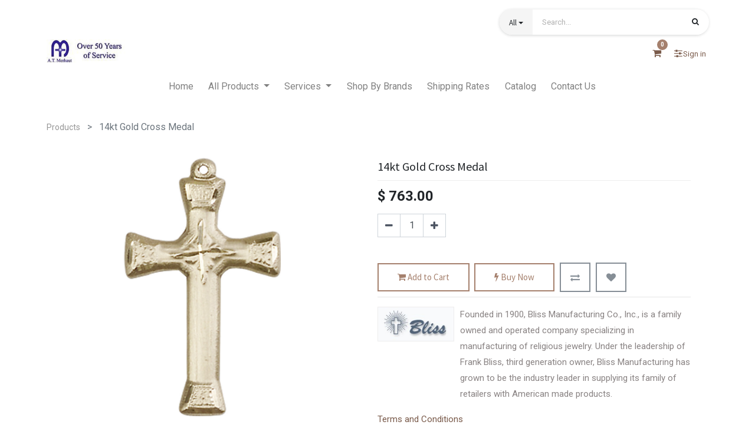

--- FILE ---
content_type: text/html; charset=utf-8
request_url: https://merhaut.com/shop/6023kt-14kt-gold-cross-medal-12500
body_size: 21389
content:


        
        
        

        <!DOCTYPE html>
        
    
            
        
  <html lang="en-US" data-website-id="1" data-oe-company-name="A.T. Merhaut, Inc">
            
    
      
      
      
      
        
      
    
    
  <head>
                <meta charset="utf-8"/>
                <meta http-equiv="X-UA-Compatible" content="IE=edge,chrome=1"/>
                <meta name="google-site-verification" content="Fo0o3NUgxOdYclacysESG3xT0zZ-NAWVj7slPkhObFA"/>
            <meta name="viewport" content="width=device-width, initial-scale=1, user-scalable=no"/>
    <meta name="generator" content="Odoo"/>
    
    
    
    
    
    
    
    <meta name="keywords" content=" Cross 6023 14 KT Gold  "/>
    
      
      
      
        
          
            <meta property="og:type" content="website"/>
          
        
          
            <meta property="og:title" content="14kt Gold Cross Medal"/>
          
        
          
            <meta property="og:site_name" content="A.T. Merhaut, Inc"/>
          
        
          
            <meta property="og:url" content="http://merhaut.com/shop/6023kt-14kt-gold-cross-medal-12500"/>
          
        
          
            <meta property="og:image" content="http://merhaut.com/web/image/product.template/12500/image_1024?unique=64781ff"/>
          
        
          
            <meta property="og:description"/>
          
        
      
      
      
        
          <meta name="twitter:card" content="summary_large_image"/>
        
          <meta name="twitter:title" content="14kt Gold Cross Medal"/>
        
          <meta name="twitter:image" content="http://merhaut.com/web/image/product.template/12500/image_1024?unique=64781ff"/>
        
          <meta name="twitter:description"/>
        
      
    
    
      
      
    
    <link rel="canonical" href="https://merhaut.com/shop/6023kt-14kt-gold-cross-medal-12500"/>
    <link rel="preconnect" href="https://fonts.gstatic.com/" crossorigin=""/>
  
        
                <title>
        14kt Gold Cross Medal | 
        A.T. Merhaut, Inc.
      </title>
                <link type="image/x-icon" rel="shortcut icon" href="/web/image/website/1/favicon?unique=566b9c3"/>
            <link rel="preload" href="/web/static/lib/fontawesome/fonts/fontawesome-webfont.woff2?v=4.7.0" as="font" crossorigin=""/>
            <link type="text/css" rel="stylesheet" href="/web/content/632618-1d9c869/1/web.assets_common.css" data-asset-xmlid="web.assets_common" data-asset-version="1d9c869"/>
            <link type="text/css" rel="stylesheet" href="/web/content/633083-ae8e02c/1/web.assets_frontend.css" data-asset-xmlid="web.assets_frontend" data-asset-version="ae8e02c"/>
    
  
        

                <script async="async" src="https://www.googletagmanager.com/gtag/js?id=UA-549030-9"></script>
                <script>
                  window.dataLayer = window.dataLayer || [];
                  function gtag(){dataLayer.push(arguments);}
                  gtag('js', new Date());
                
                  gtag('config', 'UA-549030-9');
                </script>
                <script id="web.layout.odooscript" type="text/javascript">
                    var odoo = {
                        csrf_token: "f6a468e92e2a48d9fbdd842906a1e1aaafdad992o1800045493",
                        debug: "",
                    };
                </script>
            <script type="text/javascript">
                odoo.session_info = {"is_admin": false, "is_system": false, "is_website_user": true, "user_id": false, "is_frontend": true, "translationURL": "/website/translations", "cache_hashes": {"translations": "f0123036708286d2480cfb69c0b08bd8368f4b34"}};
                if (!/(^|;\s)tz=/.test(document.cookie)) {
                    const userTZ = Intl.DateTimeFormat().resolvedOptions().timeZone;
                    document.cookie = `tz=${userTZ}; path=/`;
                }
            </script>
            <script defer="defer" type="text/javascript" src="/web/content/229-80ae498/1/web.assets_common_minimal_js.js" data-asset-xmlid="web.assets_common_minimal_js" data-asset-version="80ae498"></script>
            <script defer="defer" type="text/javascript" src="/web/content/230-9b1257b/1/web.assets_frontend_minimal_js.js" data-asset-xmlid="web.assets_frontend_minimal_js" data-asset-version="9b1257b"></script>
            
        
    
            <script defer="defer" type="text/javascript" data-src="/web/content/632621-24a643f/1/web.assets_common_lazy.js" data-asset-xmlid="web.assets_common_lazy" data-asset-version="24a643f"></script>
            <script defer="defer" type="text/javascript" data-src="/web/content/633084-db90c2f/1/web.assets_frontend_lazy.js" data-asset-xmlid="web.assets_frontend_lazy" data-asset-version="db90c2f"></script>
    
  
        

                
            
            
            
        
        <!-- Google Tag Manager -->
<script>(function(w,d,s,l,i){w[l]=w[l]||[];w[l].push({'gtm.start':
new Date().getTime(),event:'gtm.js'});var f=d.getElementsByTagName(s)[0],
j=d.createElement(s),dl=l!='dataLayer'?'&l='+l:'';j.async=true;j.src=
'https://www.googletagmanager.com/gtm.js?id='+i+dl;f.parentNode.insertBefore(j,f);
})(window,document,'script','dataLayer','GTM-KZKQCHW');</script>
<!-- End Google Tag Manager -->
<!-- Facebook Pixel Code -->
<script nonce="4pGKrjog">
!function(f,b,e,v,n,t,s){if(f.fbq)return;n=f.fbq=function(){n.callMethod?
n.callMethod.apply(n,arguments):n.queue.push(arguments)};if(!f._fbq)f._fbq=n;
n.push=n;n.loaded=!0;n.version='2.0';n.queue=[];t=b.createElement(e);t.async=!0;
t.src=v;s=b.getElementsByTagName(e)[0];s.parentNode.insertBefore(t,s)}(window,
document,'script','https://connect.facebook.net/en_US/fbevents.js');

fbq('init', '1789505721917341');
fbq('track', "PageView");</script>
<noscript><img height="1" width="1" style="display:none"
src="https://www.facebook.com/tr?id=1789505721917341&ev=PageView&noscript=1"
/></noscript>
<!-- End Facebook Pixel Code -->

<script>
window.dataLayer = window.dataLayer || [];
var items = [];
    var cartItems = [];
    var selectedItems = [];
    var viewItems = [];
    var removedItems = [];
    var checkoutItems = [];
    var purchasedItems = [];

    document.addEventListener('DOMContentLoaded', function() {
// Select all the elements with the class 'o_wsale_product_grid_wrapper'
        var divs = document.querySelectorAll('div.o_wsale_product_grid_wrapper');
        console.log("divs", divs);

        // Loop through each element
        for (var i = 0; i < divs.length; i++) {
            var div = divs[i];
            var productLink = div.querySelector('a.d-block').getAttribute('href');
            var productTitle = div.querySelector('h6.o_wsale_products_item_title a').innerText;
            var productPrice = div.querySelector('.product_price .oe_currency_value').innerText;
            var itemBrand = "AT Merhaut"; // Assuming brand name is static
            console.log(productLink, productTitle, itemBrand);

            // Extract product details dynamically
            var itemName = productTitle;
            var fullPath = productLink;
            var itemId = fullPath.substring(fullPath.lastIndexOf('-') + 1);
            var price = parseFloat(productPrice.replace('$', ''));
            console.log(itemName, price, itemBrand, itemId);

            var item = {
                'item_name': itemName,
                'item_id': itemId,
                'price': price,
                'item_brand': itemBrand
            };
            items.push(item);
        }

        // Update dataLayer with the items array
        <!--dataLayer['event'] = 'view_item_list';-->
        <!--dataLayer['ecommerce'] = {-->
        <!--    'items': items-->
        <!--};-->
dataLayer.push({
'event': 'view_item_list',
'ecommerce': {
'items':items

}
})
console.log("view_item_list",dataLayer)




var allProducts = document.querySelector("#products_grid").querySelectorAll("tbody tr td");
allProducts.forEach(function(product) {
  
    var addToCartButton = product.querySelector('.a-submit');
    
    if (addToCartButton) {
        addToCartButton.addEventListener('click', function(event) {
            debugger;
            console.log("product", product);

            var productTitle = product.querySelector('a.product_name').innerText;
            var productPrice = product.querySelector('span.oe_currency_value').innerText;

            console.log("title", productTitle);

            var itemName = productTitle;
            var itemBrand = "AT Merhaut";
            var cartItem = {
                'item_name': itemName,
                'price': productPrice,
                'item_brand': itemBrand
            };

            console.log("cartItem:", cartItem);

            var exists = cartItems.some(function(item) {
                return item.item_name === cartItem.item_name;
            });

            if (!exists) {
                cartItems.push(cartItem);
                console.log('Item added to cart');
            } else {
                console.log('Item already in cart');
            }

            debugger;
            dataLayer.push({
                'event': 'add_to_cart',
                'ecommerce': {
                    'items': cartItems
                }
            });

            console.log("dataLayer after add_to_cart", dataLayer);
        });
    }
});

        
        
        
        
        
        

        var selectedProducts = document.querySelectorAll('.o_wsale_product_grid_wrapper');
        selectedProducts.forEach(function(selectedProduct) {
            selectedProduct.addEventListener('click', function(event) {
                console.log("hello");

                var productLink = selectedProduct.querySelector('a').getAttribute('href')
                var productTitle = selectedProduct.querySelector('h6').innerText
                var productPrice = selectedProduct.querySelector('div.product_price').innerText
                var itemName = productTitle;
                var fullPath = productLink;
                var itemId = fullPath.substring(fullPath.lastIndexOf('-') + 1).split('?')[0];
                var price = parseFloat(productPrice.replace('$', ''));
                var itemBrand = "AT Merhaut";

                var selectedItem = {
                    'item_name': itemName,
                    'item_id': itemId,
                    'price': price,
                    'item_brand': itemBrand
                };
                console.log("hi");
                console.log("selectedItem:", selectedItem);

                var exists = selectedItems.some(function(item) {
                    return item.item_id === selectedItem.item_id;
                });
                console.log("exists:", exists);
                if (!exists) {
                    selectedItems.push(selectedItem);
                }

                console.log(selectedItems);
                console.log("dataLayer after selectedItem", dataLayer);

                <!--dataLayer['event'] = 'select_item';-->
                <!--dataLayer['ecommerce'] = {-->
                <!--    'items': selectedItems-->
                <!--};-->


                                    dataLayer.push({
'event': 'select_item',
'ecommerce': {
'items':selectedItems

}
})
                console.log("dataLayer after selectedItem", dataLayer);
            });
        });




        var viewedProducts = document.querySelectorAll('.oe_product');
        viewedProducts.forEach(function(viewedProduct) {
            viewedProduct.addEventListener('click', function(event) {
                console.log("hello 2");
                <!--event.preventDefault();-->

                var productLink = viewedProduct.querySelector('a.d-block').getAttribute('href');
                var productTitle = viewedProduct.querySelector('h6.o_wsale_products_item_title a').innerText;
                var productPrice = viewedProduct.querySelector('.product_price .oe_currency_value').innerText;
                var itemName = productTitle;
                var fullPath = productLink;
                var itemId = fullPath.substring(fullPath.lastIndexOf('-') + 1);
                var price = parseFloat(productPrice.replace('$', ''));
                var itemBrand = "AT Merhaut";

                var viewItem = {
                    'item_name': itemName,
                    'item_id': itemId,
                    'price': price,
                    'item_brand': itemBrand
                };
                console.log("hi");
                console.log("viewItem:", viewItem);

                var exists = viewItems.some(function(item) {
                    return item.item_id === viewItem.item_id;
                });
                console.log("exists:", exists);
                if (!exists) {
                    viewItems.push(viewItem);
                }

                console.log(viewItems);
                console.log("dataLayer", dataLayer);

                <!--dataLayer['event'] = 'view_item';-->
                <!--dataLayer['ecommerce'] = {-->
                <!--    'items': viewItems-->
                <!--};-->

                                    dataLayer.push({
'event': 'view_item',
'ecommerce': {
'items':viewItems

}
})
                console.log("dataLayer after oe_product", dataLayer);
            });
        });





<!--cartButton = document.querySelector('.o_wsale_my_cart .fa-shopping-cart')-->
<!--console.log("cartButton",cartButton)-->

<!--cartButton.addEventListener('click',function(){-->
<!--    debugger;-->
<!--    console.log("Hiiiii")-->

<!--debugger;-->
<!--allCartItems = document.querySelectorAll("div#wrap div.oe_website_sale tbody tr")-->
<!--debugger;-->
<!--allCartItems.forEach(function(delItem){-->

<!--delItem.querySelector('.js_delete_product').addEventListener('click',function(){-->

<!--console.log("Item removed")-->



<!--})-->
<!--})-->

<!--})-->


const cartButton = document.querySelector('.o_wsale_my_cart .fa-shopping-cart');

cartButton.addEventListener('click', function() {
  console.log("cartButton clicked");

  // Use setTimeout instead of debugger for cleaner execution
  setTimeout(function() {
    console.log("Fetching cart items after 5 seconds...");
    const allCartItems = document.querySelectorAll("div#wrap div.oe_website_sale tbody tr");

    allCartItems.forEach(function(delItem) {
      const deleteButton = delItem.querySelector('.js_delete_product');
      if (deleteButton) { // Check if delete button exists
        deleteButton.addEventListener('click', function() {
          console.log("Item removed");
        });
      }
    });
  }, 5000); // Set delay to 5 seconds (5000 milliseconds)
});















        var tbody = document.querySelector('tbody');
        debugger;
        var rows = tbody.querySelectorAll('tr');
                debugger;

        console.log(rows);
        rows.forEach(function(row) {
            var deleteButton = row.querySelector('a.js_delete_product');
            if (deleteButton) {

                 deleteButton.addEventListener('click', function(event) {
                    console.log('Delete button clicked for product:', row);

                    var productLink = row.querySelector('a').getAttribute('href');
                    var lastDashIndex = productLink.lastIndexOf('-');
                    var hashIndex = productLink.indexOf('#');
                    if (hashIndex === -1) {
                        hashIndex = productLink.length;
                    }
                    var productId = productLink.substring(lastDashIndex + 1, hashIndex);

                    var productTitle = row.querySelector('strong').innerText;
                    var productPrice = row.querySelector('.td-price').innerText;
                    var itemName = productTitle;
                    var itemId = productId;
                    var price = parseFloat(productPrice.replace('$', ''));
                    var itemBrand = "AT Merhaut";

                    var removedItem = {
                        'item_name': itemName,
                        'item_id': itemId,
                        'price': price,
                        'item_brand': itemBrand
                    };
                    console.log(".", removedItem);
                    var exists = removedItems.some(function(item) {
                        return item.item_id === removedItem.item_id;
                    });
                    console.log(exists);
                    if (!exists) {
                        removedItems.push(removedItem);
                    }

                    <!--dataLayer['event_remove_from_cart'] = 'remove_from_cart';-->
                    <!--dataLayer['ecommerce'] = {-->
                    <!--    'items': removedItems-->
                    <!--};-->


                                    dataLayer.push({
'event': 'remove_from_cart',
'ecommerce': {
'items':removedItems

}
})


                    console.log("dataLayer aftre removedItems", dataLayer);
                });



            }
        });

<!--        var showCartButton = document.querySelector('a.nav-link i.fa-shopping-cart');-->
<!--        showCartButton.addEventListener('click', function(event) {-->
<!--            var productsInCart = document.querySelectorAll('#cart_products');-->
<!--            console.log("divs", productsInCart);-->

<!--            for (var i = 0; i < productsInCart.length; i++) {-->
<!--                var productInCart = productsInCart[i];-->
<!--                console.log("hello");-->

<!--                var productLink = productInCart.querySelector('a.d-block').getAttribute('href');-->
<!--                var productTitle = productInCart.querySelector('h6.o_wsale_products_item_title a').innerText;-->
<!--                var productPrice = productInCart.querySelector('.product_price .oe_currency_value').innerText;-->
<!--                var itemBrand = "AT Merhaut";-->
<!--                console.log(productLink, productTitle, itemBrand);-->

<!--                var itemName = productTitle;-->
<!--                var fullPath = productLink;-->
<!--                var itemId = fullPath.substring(fullPath.lastIndexOf('-') + 1);-->
<!--                var price = parseFloat(productPrice.replace('$', ''));-->
<!--                console.log(itemName, price, itemBrand, itemId);-->

<!--                var item = {-->
<!--                    'item_name': itemName,-->
<!--                    'item_id': itemId,-->
<!--                    'price': price,-->
<!--                    'item_brand': itemBrand-->
<!--                };-->
<!--                items.push(item);-->
<!--            }-->

<!--            dataLayer['event'] = 'view_item_list';-->
<!--            dataLayer['ecommerce'] = {-->
<!--                'items': items-->
<!--            };-->
<!--        });-->




<!--                                    dataLayer.push({-->
<!--'event': 'view_item_list',-->
<!--'ecommerce': {-->
<!--'items':items-->

<!--}-->
<!--})-->






        var checkoutButton = document.querySelector('i.fa-shopping-cart');
        checkoutButton.addEventListener('click', function(event) {

            console.log("checkout");
            var checkoutProductsBody = document.querySelector('tbody');
            var checkoutProducts = document.querySelector('#cart_products').querySelectorAll('tbody tr')
            console.log("checkoutProducts", checkoutProducts);
            for (var i = 0; i < checkoutProducts.length; i++) {
                var itemName = checkoutProducts[i].querySelector('td.td-product_name div strong').innerText;
                console.log("itemName",itemName)
                var price = checkoutProducts[i].querySelector('span.oe_currency_value').innerText;
                console.log("price",price)
                var quantity = checkoutProducts[i].querySelector('.js_quantity').getAttribute('value')

                var checkoutItem = {
                    'item_name': itemName,
                    'price': price,
                    'item_brand': 'AT Merhaut',
                    'quantity': quantity
                };
                checkoutItems.push(checkoutItem);
                console.log("checkoutItems", checkoutItems);
            }
<!--            dataLayer.push({-->
<!--'event': 'begin_checkout',-->
<!--'ecommerce': {-->
<!--'items': checkoutItems}-->
<!--}-->
<!--)-->
<!--            dataLayer['event'] = 'begin_checkout';-->
<!--            dataLayer['ecommerce'] = {-->
<!--                'items': checkoutItems-->
<!--            };-->
            console.log("dataLayer",dataLayer)
dataLayer.push({
'event': 'begin_checkout',
'ecommerce': {
'items':checkoutItems

}
})
            console.log("dataLayer",dataLayer)

        });






        var payButton = document.querySelector('button#o_payment_form_pay');
        if(payButton){
        payButton.addEventListener('click', function(event) {
        console.log("hiii")
       <!--document.addEventListener('DOMContentLoaded', function() {-->
       <!--     var purchaseSection = document.querySelector('.oe_website_sale');-->
       <!--     console.log("purchaseSection", purchaseSection);-->

       <!--     var transaction_id = document.querySelector('h1 em').innerText;-->
            <!--var paymentMethod = document.querySelector('table.table tbody tr td').innerText;-->
       <!--     var totalAmount = document.querySelector('table.table tbody tr td.text-right strong').innerText;-->
       <!--     var taxSection = document.querySelector('tr#order_total_taxes');-->
       <!--     var taxAmount = taxSection.querySelector('td.text-xl-right span').innerText;-->
       <!--     var deliveryCharge = document.querySelector('tr#order_delivery td.text-xl-right span').innerText;-->
       <!--     var itemsSection = document.querySelector('div.te_cart_summary_card');-->
       <!--     var items = itemsSection.querySelectorAll('tbody tr');-->

       <!--     for (var i = 0; i < items.length; i++) {-->
       <!--         var itemName = items[i].querySelector('td.td-product_name div strong').innerText;-->
       <!--         var price = items[i].querySelector('td.td-price span span').innerText;-->
       <!--         var itemBrand = "AT Merhaut";-->
       <!--         var quantity = items[i].querySelector('td.td-qty div').innerText;-->
       <!--         var purchasedItem = {-->
       <!--             'item_name': itemName,-->
       <!--             'price': price,-->
       <!--             'item_brand': itemBrand,-->
       <!--             'quantity': quantity-->
       <!--         };-->
       <!--         purchasedItems.push(purchasedItem);-->
       <!--     }-->

       <!--     dataLayer['event'] = 'purchase';-->
       <!--     dataLayer['ecommerce'] = {-->
       <!--         'transaction_id': transaction_id,-->
                <!--'paymentMethod': paymentMethod,-->
       <!--         'value': totalAmount,-->
       <!--         'tax': taxAmount,-->
       <!--         'shipping': deliveryCharge,-->
       <!--         'items': purchasedItems-->
       <!--     };-->
       <!--     console.log("dataLayer", dataLayer);-->
       <!-- }); -->
        });}

});
        console.log("dataLayer", dataLayer);
</script>









    
    </head>
            <body class="">
                
    
  
            
            
        <div id="wrapwrap" class="   ">
                
            <div class="te_auto_play_value d-none">
                <span>True</span>
            </div>
        <header id="top" data-anchor="true" data-name="Header" class="  o_header_standard">
                    
            <div class="te_header_before_overlay">
                <div class="container te_header_style_3_main">
                    <div class="row align-items-center mt16 te_header_style_3_inner_first">
                        <div class="col-lg-8 te_header_3_offer">
                            <section>
                                <p></p>
                                <section>
            





<p></p>
            
            </section>
                            </section>
                        </div>
                        <div class="col-lg-4 te_header_3_search">
                            <div class="te_header_search">
                                <div class="te_srch_icon_header">
                                    <a href="#" class="">
                                        <i class="fa fa-search te_srch_icon"></i>
                                        <i class="fa fa-times te_srch_close"></i>
                                    </a>
                                </div>
                                <div class="te_search_popover" tabindex="-1">
                                    
    <form method="get" class="o_wsale_products_searchbar_form o_wait_lazy_js " action="/shop">
                <div role="search" class="input-group">
        
        
            
                <div class="te_advanced_search_div dropdown">
                    <a role="button" href="#" class="btn btn-primary dropdown-toggle ept-parent-category" id="ept-parent-category" name="category" data-toggle="dropdown" aria-haspopup="true" aria-expanded="true"><span class="span_category">All</span><span class="caret"></span></a>
                    <div class="dropdown-menu" aria-labelledby="ept-parent-category">
                        
                            <a class="dropdown-item ept-category-a" value="">All</a>
                        
                            <a class="dropdown-item ept-category-a" value="1">Books</a>
                        
                            <a class="dropdown-item ept-category-a" value="2">Church Supplies</a>
                        
                            <a class="dropdown-item ept-category-a" value="3">Religious Gifts</a>
                        
                    </div>
                </div>
        <input type="search" name="search" class="search-query form-control oe_search_box" data-limit="5" data-display-description="true" data-display-price="true" data-display-image="true" placeholder="Search..." value=""/>
        <div class="input-group-append">
            <button type="submit" class="btn btn-primary oe_search_button" aria-label="Search" title="Search"><i class="fa fa-search"></i>
            
        </button>
        </div>
    </div>

                <input name="order" type="hidden" class="o_wsale_search_order_by" value=""/>
                
            </form>
        
                                </div>
                            </div>
                        </div>
                    </div>
                    <div class="row align-items-center py-2 te_header_style_3_inner">
                        <div class="col-lg-4">
                            
                            
                            
                                <a href="/" class="navbar-brand logo te_header_before_logo">
                                    <span role="img" aria-label="Logo of A.T. Merhaut, Inc." title="A.T. Merhaut, Inc."><img src="/web/image/website/1/logo/A.T.%20Merhaut%2C%20Inc.?unique=566b9c3" class="img img-fluid" alt="A.T. Merhaut, Inc." loading="lazy"/></span>
                                </a>
                            
                        </div>
                        <div class="col-lg-8 te_login_right">
                            
        
        
        <li class="nav-item divider d-none"></li> 
        <li class="o_wsale_my_cart  nav-item te_cart_icon_head">
            <a href="/shop/cart" class="nav-link">
                <i class="fa fa-shopping-cart"></i>
                
                <sup class="my_cart_quantity badge badge-primary" data-order-id="">0</sup>
            </a>
        </li>
    
                            
        
        
            
        
        <li class="o_wsale_my_wish d-none nav-item te_wish_icon_head o_wsale_my_wish_hide_empty">
            <a href="/shop/wishlist" class="nav-link">
                <i class="fa fa-1x fa-heart"></i>
                
                <sup class="my_wish_quantity o_animate_blink badge badge-primary">0</sup>
            </a>
        </li>
    
                            
                            <div class="px-1 te_bar_icon">
                                <a href="#" class="">
                                    <i class="fa fa-sliders"></i>
                                </a>
                            </div>
                            
                            
                            
                            <div class="px-1">
                                
                                <div class="te_signin">
                                    
                                        <a href="javascript:void(0);" class="btn-link">
                                            <span class="te_user_account_name">Sign in</span>
                                            <span class="te_user_account_icon">
                                                <i class="fa fa-user" aria-hidden="true"></i>
                                            </span>
                                        </a>
                                        
        <div class="modal fade text-left" id="loginRegisterPopup" role="dialog" tabindex="-1">
            <div class="modal-dialog">
                <div class="modal-content">
                    <button type="button" class="close d-md-none" data-dismiss="modal">
                        <i class="fa fa-times"></i>
                    </button>
                    <div class="modal-body">
                        <div role="tabpanel">
                            
                            <ul class="nav nav-tabs" role="tablist">
                                <li role="presentation" class="login_register_tab  ">
                                    <a href="#loginPopup" aria-controls="loginPopup" role="tab" class="active" data-toggle="tab">
                                        Login
                                    </a>
                                </li>
                                
                                    <li role="presentation" class="login_register_tab">
                                        <a href="#registerPopup" aria-controls="registerPopup" role="tab" class="" data-toggle="tab">
                                            Register
                                        </a>
                                    </li>
                                
                            </ul>
                            <div class="tab-content">
                                <div role="tabpanel" class="tab-pane active" id="loginPopup">
                                    
        <form class="oe_login_form" role="form" method="post" onsubmit="this.action = this.action + location.hash" action="/web/login">
            <input type="hidden" name="csrf_token" value="f6a468e92e2a48d9fbdd842906a1e1aaafdad992o1800045493"/>
            <input type="hidden" name="login_form_ept" value="1"/>
            
            
            <div class="form-group field-login">
                <label for="login">Email</label>
                <input type="text" placeholder="Email" name="login" id="login" required="required" autofocus="autofocus" autocapitalize="off" class="form-control "/>
            </div>

            <div class="form-group field-password">
                <label for="password">Password</label>
                <input type="password" placeholder="Password" name="password" id="password" required="required" autocomplete="current-password" maxlength="4096" class="form-control "/>
            </div>

            <div class="alert-success-error">
                <p class="alert alert-success d-none">You are successfully logged in</p>
                <p class="alert alert-danger d-none"></p>
            </div>

            
            

            <div class="clearfix oe_login_buttons text-center mb-1 pt-3">
                <button type="submit" class="btn btn-primary btn-block te_theme_button te_login_button">Log in
                </button>
                
                <div class="justify-content-between mt-2 d-flex small">
                    <a class="open_reset_password" data-keyboard="true" href="#resetPasswordPopup">Reset Password
                    </a>
                </div>
                <div class="o_login_auth"></div>
                
                
                    
                    
                        <em class="d-block text-center text-muted small my-2">
                            - or -
                        </em>
                        <div class="o_auth_oauth_providers list-group mt-1 mb-1 text-left">
                            <a class="list-group-item list-group-item-action py-2" href="https://www.facebook.com/dialog/oauth?response_type=token&amp;client_id=936994025074121&amp;redirect_uri=https%3A%2F%2Fmerhaut.com%2Fauth_oauth%2Fsignin&amp;scope=public_profile%2Cemail&amp;state=%7B%22d%22%3A+%22merhaut%22%2C+%22p%22%3A+4%2C+%22r%22%3A+%22http%253A%252F%252Fmerhaut.com%252Fweb%22%7D">
                                <i class="fa fa-fw fa-facebook-square"></i>
                                Log in With Facebook
                            </a><a class="list-group-item list-group-item-action py-2" href="https://accounts.google.com/o/oauth2/auth?response_type=token&amp;client_id=94381986835-2bc167rvg89hb9817bm2ru77u7u309f6.apps.googleusercontent.com&amp;redirect_uri=https%3A%2F%2Fmerhaut.com%2Fauth_oauth%2Fsignin&amp;scope=https%3A%2F%2Fwww.googleapis.com%2Fauth%2Fuserinfo.email+https%3A%2F%2Fwww.googleapis.com%2Fauth%2Fuserinfo.profile&amp;state=%7B%22d%22%3A+%22merhaut%22%2C+%22p%22%3A+3%2C+%22r%22%3A+%22http%253A%252F%252Fmerhaut.com%252Fweb%22%7D">
                                <i class="fa fa-fw fa-google"></i>
                                Log in with Google
                            </a>
                        </div>
                    
                
            </div>
            <input type="hidden" name="redirect"/>
        </form>

        <form class="oe_reset_password_form te_reset_password_form" role="form" method="post">
            <input type="hidden" name="csrf_token" value="f6a468e92e2a48d9fbdd842906a1e1aaafdad992o1800045493"/>
            <input type="hidden" name="reset_form_ept" value="1"/>

            

            
                <div class="form-group field-login">
                    <label for="login" class="col-form-label">Your Email</label>
                    <input type="text" name="login" id="login" class="form-control" autofocus="autofocus" required="required" autocapitalize="off"/>
                </div>
            

            
            <div class="alert-success-error"></div>
            <input type="hidden" name="redirect"/>
            <input type="hidden" name="token"/>
            <div class="clearfix oe_login_buttons">
                <div class="d-flex justify-content-between align-items-center small">
                    <button type="submit" class="btn btn-primary te_theme_button">Confirm</button>
                    <a class="back_login" href="#loginPopup">Back to Login</a>
                    
                </div>
                <div class="o_login_auth"></div>
            </div>
        </form>
    
                                </div>
                                <div role="tabpanel" class="tab-pane" id="registerPopup">
                                    
        <form class="oe_signup_form_ept oe_signup_form" role="form" method="post" action="/web/signup">
            <input type="hidden" name="csrf_token" value="f6a468e92e2a48d9fbdd842906a1e1aaafdad992o1800045493"/>
            <input type="hidden" name="signup_form_ept" value="1"/>

            

            <div class="form-group field-login">
                <label for="login">Your Email</label>
                <input type="text" name="login" id="login" class="form-control form-control-sm" autofocus="autofocus" autocapitalize="off" required="required"/>
            </div>

            <div class="form-group field-name">
                <label for="name">Your Name</label>
                <input type="text" name="name" id="name" class="form-control form-control-sm" placeholder="e.g. John Doe" required="required"/>
            </div>

            <div class="form-group field-password pt-2">
                <label for="password">Password</label>
                <input type="password" name="password" id="password" class="form-control form-control-sm" required="required"/>
            </div>

            <div class="form-group field-confirm_password">
                <label for="confirm_password">Confirm Password</label>
                <input type="password" name="confirm_password" id="confirm_password" class="form-control form-control-sm" required="required"/>
            </div>
        

            
            <div class="alert-success-error">
                <p class="alert alert-success d-none">You are successfully register your account</p>
                <p class="alert alert-danger d-none"></p>
            </div>
            
            <input type="hidden" name="redirect"/>
            <input type="hidden" name="token"/>
            <div class="text-center oe_signup_buttons pt-3">
                <button type="submit" class="btn btn-primary btn-block te_theme_button te_signup_button">Sign up
                </button>
                <div class="o_login_auth"></div>
                
                
                    
                    
                        <em class="d-block text-center text-muted small my-2">
                            - or -
                        </em>
                        <div class="o_auth_oauth_providers list-group mt-1 mb-1 text-left">
                            <a class="list-group-item list-group-item-action py-2" href="https://www.facebook.com/dialog/oauth?response_type=token&amp;client_id=936994025074121&amp;redirect_uri=https%3A%2F%2Fmerhaut.com%2Fauth_oauth%2Fsignin&amp;scope=public_profile%2Cemail&amp;state=%7B%22d%22%3A+%22merhaut%22%2C+%22p%22%3A+4%2C+%22r%22%3A+%22http%253A%252F%252Fmerhaut.com%252Fweb%22%7D">
                                <i class="fa fa-fw fa-facebook-square"></i>
                                Log in With Facebook
                            </a><a class="list-group-item list-group-item-action py-2" href="https://accounts.google.com/o/oauth2/auth?response_type=token&amp;client_id=94381986835-2bc167rvg89hb9817bm2ru77u7u309f6.apps.googleusercontent.com&amp;redirect_uri=https%3A%2F%2Fmerhaut.com%2Fauth_oauth%2Fsignin&amp;scope=https%3A%2F%2Fwww.googleapis.com%2Fauth%2Fuserinfo.email+https%3A%2F%2Fwww.googleapis.com%2Fauth%2Fuserinfo.profile&amp;state=%7B%22d%22%3A+%22merhaut%22%2C+%22p%22%3A+3%2C+%22r%22%3A+%22http%253A%252F%252Fmerhaut.com%252Fweb%22%7D">
                                <i class="fa fa-fw fa-google"></i>
                                Log in with Google
                            </a>
                        </div>
                    
                
            </div>
        </form>
    
                                </div>
                            </div>
                        </div>
                    </div>
                </div>
            </div>
        </div>
    
                                    
                                </div>
                            </div>
                        </div>
                    </div>
                </div>
            </div>
        <nav data-name="Navbar" class="navbar navbar-expand-md o_colored_level navbar-light d-block te_header_navbar">
                <div id="top_menu_container" class="container">
                    
    <a href="/" class="navbar-brand logo ">
            <span role="img" aria-label="Logo of A.T. Merhaut, Inc." title="A.T. Merhaut, Inc."><img src="/web/image/website/1/logo/A.T.%20Merhaut%2C%20Inc.?unique=566b9c3" class="img img-fluid" alt="A.T. Merhaut, Inc." loading="lazy"/></span>
        </a>
    
                    
    <button type="button" data-toggle="collapse" data-target="#top_menu_collapse" class="navbar-toggler ml-auto">
        <span class="navbar-toggler-icon o_not_editable"></span>
    </button>

                    <div id="top_menu_collapse" class="collapse navbar-collapse">
                        
    <ul id="top_menu" class="nav navbar-nav o_menu_loading ">
        
                            
                            
                            
                                
    
    <li class="nav-item  ">
        <a role="menuitem" href="/" class="nav-link ">
            <span>Home</span>
        
            
                
            
        </a>
    </li>
    

                            
                                
    
    <li class="nav-item te_dynamic_ept ">
        <a role="menuitem" href="/shop" class="nav-link ">
            <span>All Products</span>
        
            
                
            
        </a>
    <div id="custom_menu" class="dropdown-menu te_custom_submenu o_mega_menu"><ul id="te_main_ul"><li id="custom_menu_li" class="nav-item"><a id="nav_main_1" href="/shop/category/books-1" class="nav-link te_main_a "><span>Books</span></a><ul id="custom_recursive" class="t_custom_subctg"><li id="custom_menu_li" class="nav-item"><a id="nav_main_2" href="/shop/category/books-bibles-5" class="nav-link te_main_a "><span>Bibles</span></a></li><li id="custom_menu_li" class="nav-item"><a id="nav_main_2" href="/shop/category/books-catechisms-6" class="nav-link te_main_a "><span>Catechisms</span></a></li><li id="custom_menu_li" class="nav-item"><a id="nav_main_2" href="/shop/category/books-childrens-7" class="nav-link te_main_a "><span>Childrens</span></a></li><li id="custom_menu_li" class="nav-item"><a id="nav_main_2" href="/shop/category/books-daily-sunday-missals-8" class="nav-link te_main_a "><span>Daily &amp; Sunday Missals</span></a></li><li id="custom_menu_li" class="nav-item"><a id="nav_main_2" href="/shop/category/books-devotionals-9" class="nav-link te_main_a "><span>Devotionals</span></a></li><li id="custom_menu_li" class="nav-item"><a id="nav_main_2" href="/shop/category/books-discount-books-10" class="nav-link te_main_a "><span>Discount Books</span></a></li><li id="custom_menu_li" class="nav-item"><a id="nav_main_2" href="/shop/category/books-teens-11" class="nav-link te_main_a "><span>Teens</span></a></li></ul></li><li id="custom_menu_li" class="nav-item"><a id="nav_main_1" href="/shop/category/church-supplies-2" class="nav-link te_main_a "><span>Church Supplies</span></a><ul id="custom_recursive" class="t_custom_subctg"><li id="custom_menu_li" class="nav-item"><a id="nav_main_2" href="/shop/category/church-supplies-baskets-13" class="nav-link te_main_a "><span>Baskets</span></a></li><li id="custom_menu_li" class="nav-item"><a id="nav_main_2" href="/shop/category/church-supplies-calendars-15" class="nav-link te_main_a "><span>Calendars</span></a></li><li id="custom_menu_li" class="nav-item"><a id="nav_main_2" href="/shop/category/church-supplies-candles-17" class="nav-link te_main_a "><span>Candles</span></a><ul id="custom_recursive" class="t_custom_subctg"><li id="custom_menu_li" class="nav-item"><a id="nav_main_3" href="/shop/category/church-supplies-candles-accessories-61" class="nav-link te_main_a "><span>Accessories</span></a></li><li id="custom_menu_li" class="nav-item"><a id="nav_main_3" href="/shop/category/church-supplies-candles-altar-candles-67" class="nav-link te_main_a "><span>Altar Candles</span></a></li><li id="custom_menu_li" class="nav-item"><a id="nav_main_3" href="/shop/category/church-supplies-candles-candlesticks-75" class="nav-link te_main_a "><span>Candlesticks</span></a><ul id="custom_recursive" class="t_custom_subctg"><li id="custom_menu_li" class="nav-item"><a id="nav_main_4" href="/shop/category/church-supplies-candles-candlesticks-altar-candlesticks-113" class="nav-link te_main_a "><span>Altar Candlesticks</span></a></li><li id="custom_menu_li" class="nav-item"><a id="nav_main_4" href="/shop/category/church-supplies-candles-candlesticks-candelabra-116" class="nav-link te_main_a "><span>Candelabra</span></a></li><li id="custom_menu_li" class="nav-item"><a id="nav_main_4" href="/shop/category/church-supplies-candles-candlesticks-paschal-candlesticks-119" class="nav-link te_main_a "><span>Paschal Candlesticks</span></a></li><li id="custom_menu_li" class="nav-item"><a id="nav_main_4" href="/shop/category/church-supplies-candles-candlesticks-floor-candlesticks-122" class="nav-link te_main_a "><span>Floor Candlesticks</span></a></li></ul></li><li id="custom_menu_li" class="nav-item"><a id="nav_main_3" href="/shop/category/church-supplies-candles-cemetery-78" class="nav-link te_main_a "><span>Cemetery</span></a></li><li id="custom_menu_li" class="nav-item"><a id="nav_main_3" href="/shop/category/church-supplies-candles-devotional-candles-84" class="nav-link te_main_a "><span>Devotional Candles</span></a></li><li id="custom_menu_li" class="nav-item"><a id="nav_main_3" href="/shop/category/church-supplies-candles-followers-burners-bobeches-87" class="nav-link te_main_a "><span>Followers - Burners - Bobeches</span></a></li><li id="custom_menu_li" class="nav-item"><a id="nav_main_3" href="/shop/category/church-supplies-candles-oil-candles-90" class="nav-link te_main_a "><span>Oil Candles</span></a></li><li id="custom_menu_li" class="nav-item"><a id="nav_main_3" href="/shop/category/church-supplies-candles-paschal-92" class="nav-link te_main_a "><span>Paschal</span></a></li><li id="custom_menu_li" class="nav-item"><a id="nav_main_3" href="/shop/category/church-supplies-candles-sacramental-candles-94" class="nav-link te_main_a "><span>Sacramental Candles</span></a></li></ul></li><li id="custom_menu_li" class="nav-item"><a id="nav_main_2" href="/shop/category/church-supplies-certificates-registries-19" class="nav-link te_main_a "><span>Certificates &amp; Registries</span></a></li><li id="custom_menu_li" class="nav-item"><a id="nav_main_2" href="/shop/category/church-supplies-crucifixes-21" class="nav-link te_main_a "><span>Crucifixes</span></a></li><li id="custom_menu_li" class="nav-item"><a id="nav_main_2" href="/shop/category/church-supplies-furniture-23" class="nav-link te_main_a "><span>Furniture</span></a><ul id="custom_recursive" class="t_custom_subctg"><li id="custom_menu_li" class="nav-item"><a id="nav_main_3" href="/shop/category/church-supplies-furniture-altars-40" class="nav-link te_main_a "><span>Altars</span></a></li><li id="custom_menu_li" class="nav-item"><a id="nav_main_3" href="/shop/category/church-supplies-furniture-ambos-41" class="nav-link te_main_a "><span>Ambos</span></a></li><li id="custom_menu_li" class="nav-item"><a id="nav_main_3" href="/shop/category/church-supplies-furniture-ambries-42" class="nav-link te_main_a "><span>Ambries</span></a></li><li id="custom_menu_li" class="nav-item"><a id="nav_main_3" href="/shop/category/church-supplies-furniture-assorted-43" class="nav-link te_main_a "><span>Assorted</span></a></li><li id="custom_menu_li" class="nav-item"><a id="nav_main_3" href="/shop/category/church-supplies-furniture-chairs-45" class="nav-link te_main_a "><span>Chairs</span></a></li><li id="custom_menu_li" class="nav-item"><a id="nav_main_3" href="/shop/category/church-supplies-furniture-offering-boxes-50" class="nav-link te_main_a "><span>Offering Boxes</span></a></li><li id="custom_menu_li" class="nav-item"><a id="nav_main_3" href="/shop/category/church-supplies-furniture-pew-accessories-51" class="nav-link te_main_a "><span>Pew Accessories</span></a></li><li id="custom_menu_li" class="nav-item"><a id="nav_main_3" href="/shop/category/church-supplies-furniture-tabernacles-56" class="nav-link te_main_a "><span>Tabernacles</span></a></li></ul></li><li id="custom_menu_li" class="nav-item"><a id="nav_main_2" href="/shop/category/church-supplies-hosts-25" class="nav-link te_main_a "><span>Hosts</span></a></li><li id="custom_menu_li" class="nav-item"><a id="nav_main_2" href="/shop/category/church-supplies-incense-charcoal-27" class="nav-link te_main_a "><span>Incense &amp; Charcoal</span></a><ul id="custom_recursive" class="t_custom_subctg"><li id="custom_menu_li" class="nav-item"><a id="nav_main_3" href="/shop/category/church-supplies-incense-charcoal-incense-224" class="nav-link te_main_a "><span>Incense</span></a></li><li id="custom_menu_li" class="nav-item"><a id="nav_main_3" href="/shop/category/church-supplies-incense-charcoal-charcoal-225" class="nav-link te_main_a "><span>Charcoal</span></a></li></ul></li><li id="custom_menu_li" class="nav-item"><a id="nav_main_2" href="/shop/category/church-supplies-liturgical-books-29" class="nav-link te_main_a "><span>Liturgical Books</span></a><ul id="custom_recursive" class="t_custom_subctg"><li id="custom_menu_li" class="nav-item"><a id="nav_main_3" href="/shop/category/church-supplies-liturgical-books-book-of-gospels-44" class="nav-link te_main_a "><span>Book of Gospels</span></a></li><li id="custom_menu_li" class="nav-item"><a id="nav_main_3" href="/shop/category/church-supplies-liturgical-books-lectionaries-47" class="nav-link te_main_a "><span>Lectionaries</span></a></li><li id="custom_menu_li" class="nav-item"><a id="nav_main_3" href="/shop/category/church-supplies-liturgical-books-liturgy-of-the-hours-49" class="nav-link te_main_a "><span>Liturgy of the Hours</span></a></li><li id="custom_menu_li" class="nav-item"><a id="nav_main_3" href="/shop/category/church-supplies-liturgical-books-ritual-books-53" class="nav-link te_main_a "><span>Ritual Books</span></a></li><li id="custom_menu_li" class="nav-item"><a id="nav_main_3" href="/shop/category/church-supplies-liturgical-books-roman-missals-54" class="nav-link te_main_a "><span>Roman Missals</span></a></li><li id="custom_menu_li" class="nav-item"><a id="nav_main_3" href="/shop/category/church-supplies-liturgical-books-workbook-for-lectors-59" class="nav-link te_main_a "><span>Workbook for Lectors</span></a></li></ul></li><li id="custom_menu_li" class="nav-item"><a id="nav_main_2" href="/shop/category/church-supplies-mass-cards-31" class="nav-link te_main_a "><span>Mass Cards</span></a></li><li id="custom_menu_li" class="nav-item"><a id="nav_main_2" href="/shop/category/church-supplies-metalware-33" class="nav-link te_main_a "><span>Metalware</span></a><ul id="custom_recursive" class="t_custom_subctg"><li id="custom_menu_li" class="nav-item"><a id="nav_main_3" href="/shop/category/church-supplies-metalware-ablution-cups-60" class="nav-link te_main_a "><span>Ablution Cups</span></a></li><li id="custom_menu_li" class="nav-item"><a id="nav_main_3" href="/shop/category/church-supplies-metalware-aspergilium-buckets-69" class="nav-link te_main_a "><span>Aspergilium &amp; Buckets</span></a></li><li id="custom_menu_li" class="nav-item"><a id="nav_main_3" href="/shop/category/church-supplies-metalware-bells-74" class="nav-link te_main_a "><span>Bells</span></a></li><li id="custom_menu_li" class="nav-item"><a id="nav_main_3" href="/shop/category/church-supplies-metalware-censors-79" class="nav-link te_main_a "><span>Censors</span></a></li><li id="custom_menu_li" class="nav-item"><a id="nav_main_3" href="/shop/category/church-supplies-metalware-chalices-ciboria-82" class="nav-link te_main_a "><span>Chalices &amp; Ciboria</span></a></li><li id="custom_menu_li" class="nav-item"><a id="nav_main_3" href="/shop/category/church-supplies-metalware-chrismatory-sets-85" class="nav-link te_main_a "><span>Chrismatory Sets</span></a></li><li id="custom_menu_li" class="nav-item"><a id="nav_main_3" href="/shop/category/church-supplies-metalware-consecration-candles-88" class="nav-link te_main_a "><span>Consecration Candles</span></a></li><li id="custom_menu_li" class="nav-item"><a id="nav_main_3" href="/shop/category/church-supplies-metalware-cruets-91" class="nav-link te_main_a "><span>Cruets</span></a></li><li id="custom_menu_li" class="nav-item"><a id="nav_main_3" href="/shop/category/church-supplies-metalware-mass-sick-call-kits-93" class="nav-link te_main_a "><span>Mass &amp; Sick Call Kits</span></a></li><li id="custom_menu_li" class="nav-item"><a id="nav_main_3" href="/shop/category/church-supplies-metalware-monstrances-95" class="nav-link te_main_a "><span>Monstrances</span></a></li><li id="custom_menu_li" class="nav-item"><a id="nav_main_3" href="/shop/category/church-supplies-metalware-pyx-burses-96" class="nav-link te_main_a "><span>Pyx &amp; Burses</span></a></li><li id="custom_menu_li" class="nav-item"><a id="nav_main_3" href="/shop/category/church-supplies-metalware-reliquaries-97" class="nav-link te_main_a "><span>Reliquaries</span></a></li><li id="custom_menu_li" class="nav-item"><a id="nav_main_3" href="/shop/category/church-supplies-metalware-sanctuary-lamps-98" class="nav-link te_main_a "><span>Sanctuary Lamps</span></a></li><li id="custom_menu_li" class="nav-item"><a id="nav_main_3" href="/shop/category/church-supplies-metalware-trays-99" class="nav-link te_main_a "><span>Trays</span></a></li><li id="custom_menu_li" class="nav-item"><a id="nav_main_3" href="/shop/category/church-supplies-metalware-votive-stands-100" class="nav-link te_main_a "><span>Votive Stands</span></a></li></ul></li><li id="custom_menu_li" class="nav-item"><a id="nav_main_2" href="/shop/category/church-supplies-outdoor-nativities-34" class="nav-link te_main_a "><span>Outdoor Nativities</span></a></li><li id="custom_menu_li" class="nav-item"><a id="nav_main_2" href="/shop/category/church-supplies-processional-items-35" class="nav-link te_main_a "><span>Processional Items</span></a><ul id="custom_recursive" class="t_custom_subctg"><li id="custom_menu_li" class="nav-item"><a id="nav_main_3" href="/shop/category/church-supplies-processional-items-processional-candlesticks-65" class="nav-link te_main_a "><span>Processional Candlesticks</span></a></li><li id="custom_menu_li" class="nav-item"><a id="nav_main_3" href="/shop/category/church-supplies-processional-items-processional-crosses-crucifixes-71" class="nav-link te_main_a "><span>Processional Crosses/Crucifixes</span></a></li></ul></li><li id="custom_menu_li" class="nav-item"><a id="nav_main_2" href="/shop/category/church-supplies-seasonal-items-36" class="nav-link te_main_a "><span>Seasonal Items</span></a><ul id="custom_recursive" class="t_custom_subctg"><li id="custom_menu_li" class="nav-item"><a id="nav_main_3" href="/shop/category/church-supplies-seasonal-items-advent-candles-62" class="nav-link te_main_a "><span>Advent Candles</span></a></li><li id="custom_menu_li" class="nav-item"><a id="nav_main_3" href="/shop/category/church-supplies-seasonal-items-advent-wreaths-66" class="nav-link te_main_a "><span>Advent Wreaths</span></a></li><li id="custom_menu_li" class="nav-item"><a id="nav_main_3" href="/shop/category/church-supplies-seasonal-items-ashes-73" class="nav-link te_main_a "><span>Ashes</span></a></li><li id="custom_menu_li" class="nav-item"><a id="nav_main_3" href="/shop/category/church-supplies-seasonal-items-palm-81" class="nav-link te_main_a "><span>Palm</span></a></li></ul></li><li id="custom_menu_li" class="nav-item"><a id="nav_main_2" href="/shop/category/church-supplies-stands-binders-accessories-37" class="nav-link te_main_a "><span>Stands, Binders, Accessories</span></a></li><li id="custom_menu_li" class="nav-item"><a id="nav_main_2" href="/shop/category/church-supplies-stations-38" class="nav-link te_main_a "><span>Stations</span></a></li><li id="custom_menu_li" class="nav-item"><a id="nav_main_2" href="/shop/category/church-supplies-textiles-39" class="nav-link te_main_a "><span>Textiles</span></a><ul id="custom_recursive" class="t_custom_subctg"><li id="custom_menu_li" class="nav-item"><a id="nav_main_3" href="/shop/category/church-supplies-textiles-albs-63" class="nav-link te_main_a "><span>Albs</span></a></li><li id="custom_menu_li" class="nav-item"><a id="nav_main_3" href="/shop/category/church-supplies-textiles-altar-linens-68" class="nav-link te_main_a "><span>Altar Linens</span></a></li><li id="custom_menu_li" class="nav-item"><a id="nav_main_3" href="/shop/category/church-supplies-textiles-amices-72" class="nav-link te_main_a "><span>Amices</span></a></li><li id="custom_menu_li" class="nav-item"><a id="nav_main_3" href="/shop/category/church-supplies-textiles-cassocks-77" class="nav-link te_main_a "><span>Cassocks</span></a></li><li id="custom_menu_li" class="nav-item"><a id="nav_main_3" href="/shop/category/church-supplies-textiles-cinctures-83" class="nav-link te_main_a "><span>Cinctures</span></a></li><li id="custom_menu_li" class="nav-item"><a id="nav_main_3" href="/shop/category/church-supplies-textiles-clergy-apparel-86" class="nav-link te_main_a "><span>Clergy Apparel</span></a><ul id="custom_recursive" class="t_custom_subctg"><li id="custom_menu_li" class="nav-item"><a id="nav_main_4" href="/shop/category/church-supplies-textiles-clergy-apparel-collars-114" class="nav-link te_main_a "><span>Collars</span></a></li><li id="custom_menu_li" class="nav-item"><a id="nav_main_4" href="/shop/category/church-supplies-textiles-clergy-apparel-shirts-117" class="nav-link te_main_a "><span>Shirts</span></a></li><li id="custom_menu_li" class="nav-item"><a id="nav_main_4" href="/shop/category/church-supplies-textiles-clergy-apparel-vestments-120" class="nav-link te_main_a "><span>Vestments</span></a></li></ul></li><li id="custom_menu_li" class="nav-item"><a id="nav_main_3" href="/shop/category/church-supplies-textiles-face-mask-89" class="nav-link te_main_a "><span>Face Mask</span></a></li></ul></li></ul></li><li id="custom_menu_li" class="nav-item"><a id="nav_main_1" href="/shop/category/religious-gifts-3" class="nav-link te_main_a "><span>Religious Gifts</span></a><ul id="custom_recursive" class="t_custom_subctg"><li id="custom_menu_li" class="nav-item"><a id="nav_main_2" href="/shop/category/religious-gifts-assorted-gifts-4" class="nav-link te_main_a "><span>Assorted Gifts</span></a></li><li id="custom_menu_li" class="nav-item"><a id="nav_main_2" href="/shop/category/religious-gifts-auto-12" class="nav-link te_main_a "><span>Auto</span></a></li><li id="custom_menu_li" class="nav-item"><a id="nav_main_2" href="/shop/category/religious-gifts-children-14" class="nav-link te_main_a "><span>Children</span></a><ul id="custom_recursive" class="t_custom_subctg"><li id="custom_menu_li" class="nav-item"><a id="nav_main_3" href="/shop/category/religious-gifts-children-jewelry-46" class="nav-link te_main_a "><span>Jewelry</span></a></li><li id="custom_menu_li" class="nav-item"><a id="nav_main_3" href="/shop/category/religious-gifts-children-little-drops-of-water-48" class="nav-link te_main_a "><span>Little Drops of Water</span></a></li><li id="custom_menu_li" class="nav-item"><a id="nav_main_3" href="/shop/category/religious-gifts-children-tiny-saints-57" class="nav-link te_main_a "><span>Tiny Saints</span></a></li></ul></li><li id="custom_menu_li" class="nav-item"><a id="nav_main_2" href="/shop/category/religious-gifts-crucifixes-16" class="nav-link te_main_a "><span>Crucifixes</span></a></li><li id="custom_menu_li" class="nav-item"><a id="nav_main_2" href="/shop/category/religious-gifts-holy-cards-226" class="nav-link te_main_a "><span>Holy Cards</span></a></li><li id="custom_menu_li" class="nav-item"><a id="nav_main_2" href="/shop/category/religious-gifts-jewelry-18" class="nav-link te_main_a "><span>Jewelry</span></a><ul id="custom_recursive" class="t_custom_subctg"><li id="custom_menu_li" class="nav-item"><a id="nav_main_3" href="/shop/category/religious-gifts-jewelry-bracelets-64" class="nav-link te_main_a "><span>Bracelets</span></a></li><li id="custom_menu_li" class="nav-item"><a id="nav_main_3" href="/shop/category/religious-gifts-jewelry-chains-70" class="nav-link te_main_a "><span>Chains</span></a></li><li id="custom_menu_li" class="nav-item"><a id="nav_main_3" href="/shop/category/religious-gifts-jewelry-medals-pendants-76" class="nav-link te_main_a "><span>Medals &amp; Pendants</span></a><ul id="custom_recursive" class="t_custom_subctg"><li id="custom_menu_li" class="nav-item"><a id="nav_main_4" href="/shop/category/religious-gifts-jewelry-medals-pendants-4-5-way-medals-112" class="nav-link te_main_a "><span>4/5 Way Medals</span></a></li><li id="custom_menu_li" class="nav-item"><a id="nav_main_4" href="/shop/category/religious-gifts-jewelry-medals-pendants-angel-pendants-115" class="nav-link te_main_a "><span>Angel Pendants</span></a></li><li id="custom_menu_li" class="nav-item"><a id="nav_main_4" href="/shop/category/religious-gifts-jewelry-medals-pendants-birthstone-pendants-118" class="nav-link te_main_a "><span>Birthstone Pendants</span></a></li><li id="custom_menu_li" class="nav-item"><a id="nav_main_4" href="/shop/category/religious-gifts-jewelry-medals-pendants-cross-pendants-121" class="nav-link te_main_a "><span>Cross Pendants</span></a></li><li id="custom_menu_li" class="nav-item"><a id="nav_main_4" href="/shop/category/religious-gifts-jewelry-medals-pendants-crucifix-pendants-123" class="nav-link te_main_a "><span>Crucifix Pendants</span></a></li><li id="custom_menu_li" class="nav-item"><a id="nav_main_4" href="/shop/category/religious-gifts-jewelry-medals-pendants-divine-mercy-124" class="nav-link te_main_a "><span>Divine Mercy</span></a></li><li id="custom_menu_li" class="nav-item"><a id="nav_main_4" href="/shop/category/religious-gifts-jewelry-medals-pendants-faiths-125" class="nav-link te_main_a "><span>Faiths</span></a></li><li id="custom_menu_li" class="nav-item"><a id="nav_main_4" href="/shop/category/religious-gifts-jewelry-medals-pendants-first-reconciliation-penance-126" class="nav-link te_main_a "><span>First Reconciliation/Penance</span></a></li><li id="custom_menu_li" class="nav-item"><a id="nav_main_4" href="/shop/category/religious-gifts-jewelry-medals-pendants-healthcare-127" class="nav-link te_main_a "><span>Healthcare</span></a></li><li id="custom_menu_li" class="nav-item"><a id="nav_main_4" href="/shop/category/religious-gifts-jewelry-medals-pendants-heart-jewelry-128" class="nav-link te_main_a "><span>Heart Jewelry</span></a></li><li id="custom_menu_li" class="nav-item"><a id="nav_main_4" href="/shop/category/religious-gifts-jewelry-medals-pendants-irish-jewelry-129" class="nav-link te_main_a "><span>Irish Jewelry</span></a></li><li id="custom_menu_li" class="nav-item"><a id="nav_main_4" href="/shop/category/religious-gifts-jewelry-medals-pendants-jesus-pendants-130" class="nav-link te_main_a "><span>Jesus Pendants</span></a></li><li id="custom_menu_li" class="nav-item"><a id="nav_main_4" href="/shop/category/religious-gifts-jewelry-medals-pendants-jewish-jewelry-131" class="nav-link te_main_a "><span>Jewish Jewelry</span></a></li><li id="custom_menu_li" class="nav-item"><a id="nav_main_4" href="/shop/category/religious-gifts-jewelry-medals-pendants-mary-and-madonna-132" class="nav-link te_main_a "><span>Mary and Madonna</span></a></li><li id="custom_menu_li" class="nav-item"><a id="nav_main_4" href="/shop/category/religious-gifts-jewelry-medals-pendants-military-service-medals-133" class="nav-link te_main_a "><span>Military/Service Medals</span></a><ul id="custom_recursive" class="t_custom_subctg"><li id="custom_menu_li" class="nav-item"><a id="nav_main_5" href="/shop/category/religious-gifts-jewelry-medals-pendants-military-service-medals-air-force-160" class="nav-link te_main_a "><span>Air Force</span></a></li><li id="custom_menu_li" class="nav-item"><a id="nav_main_5" href="/shop/category/religious-gifts-jewelry-medals-pendants-military-service-medals-army-162" class="nav-link te_main_a "><span>Army</span></a></li><li id="custom_menu_li" class="nav-item"><a id="nav_main_5" href="/shop/category/religious-gifts-jewelry-medals-pendants-military-service-medals-coast-guard-168" class="nav-link te_main_a "><span>Coast Guard</span></a></li><li id="custom_menu_li" class="nav-item"><a id="nav_main_5" href="/shop/category/religious-gifts-jewelry-medals-pendants-military-service-medals-national-guard-medals-183" class="nav-link te_main_a "><span>National Guard Medals</span></a></li><li id="custom_menu_li" class="nav-item"><a id="nav_main_5" href="/shop/category/religious-gifts-jewelry-medals-pendants-military-service-medals-navy-medals-184" class="nav-link te_main_a "><span>Navy Medals</span></a></li></ul></li><li id="custom_menu_li" class="nav-item"><a id="nav_main_4" href="/shop/category/religious-gifts-jewelry-medals-pendants-miraculous-medals-134" class="nav-link te_main_a "><span>Miraculous Medals</span></a></li><li id="custom_menu_li" class="nav-item"><a id="nav_main_4" href="/shop/category/religious-gifts-jewelry-medals-pendants-new-11000-series-patron-saints-135" class="nav-link te_main_a "><span>NEW 11000 Series Patron Saints</span></a></li><li id="custom_menu_li" class="nav-item"><a id="nav_main_4" href="/shop/category/religious-gifts-jewelry-medals-pendants-patron-saint-medals-136" class="nav-link te_main_a "><span>Patron Saint Medals</span></a><ul id="custom_recursive" class="t_custom_subctg"><li id="custom_menu_li" class="nav-item"><a id="nav_main_5" href="/shop/category/religious-gifts-jewelry-medals-pendants-patron-saint-medals-blessed-persons-medals-165" class="nav-link te_main_a "><span>Blessed Persons Medals</span></a></li><li id="custom_menu_li" class="nav-item"><a id="nav_main_5" href="/shop/category/religious-gifts-jewelry-medals-pendants-patron-saint-medals-our-lady-medals-185" class="nav-link te_main_a "><span>Our Lady Medals</span></a></li><li id="custom_menu_li" class="nav-item"><a id="nav_main_5" href="/shop/category/religious-gifts-jewelry-medals-pendants-patron-saint-medals-saint-medals-a-s-189" class="nav-link te_main_a "><span>Saint Medals - A's</span></a></li><li id="custom_menu_li" class="nav-item"><a id="nav_main_5" href="/shop/category/religious-gifts-jewelry-medals-pendants-patron-saint-medals-saint-medals-b-s-190" class="nav-link te_main_a "><span>Saint Medals - B's</span></a></li><li id="custom_menu_li" class="nav-item"><a id="nav_main_5" href="/shop/category/religious-gifts-jewelry-medals-pendants-patron-saint-medals-saint-medals-c-s-191" class="nav-link te_main_a "><span>Saint Medals - C's</span></a></li><li id="custom_menu_li" class="nav-item"><a id="nav_main_5" href="/shop/category/religious-gifts-jewelry-medals-pendants-patron-saint-medals-saint-medals-d-s-192" class="nav-link te_main_a "><span>Saint Medals - D's</span></a></li><li id="custom_menu_li" class="nav-item"><a id="nav_main_5" href="/shop/category/religious-gifts-jewelry-medals-pendants-patron-saint-medals-saint-medals-e-s-193" class="nav-link te_main_a "><span>Saint Medals - E's</span></a></li><li id="custom_menu_li" class="nav-item"><a id="nav_main_5" href="/shop/category/religious-gifts-jewelry-medals-pendants-patron-saint-medals-saint-medals-f-s-194" class="nav-link te_main_a "><span>Saint Medals - F's</span></a></li><li id="custom_menu_li" class="nav-item"><a id="nav_main_5" href="/shop/category/religious-gifts-jewelry-medals-pendants-patron-saint-medals-saint-medals-g-s-195" class="nav-link te_main_a "><span>Saint Medals - G's</span></a></li><li id="custom_menu_li" class="nav-item"><a id="nav_main_5" href="/shop/category/religious-gifts-jewelry-medals-pendants-patron-saint-medals-saint-medals-h-s-196" class="nav-link te_main_a "><span>Saint Medals - H's</span></a></li><li id="custom_menu_li" class="nav-item"><a id="nav_main_5" href="/shop/category/religious-gifts-jewelry-medals-pendants-patron-saint-medals-saint-medals-i-s-197" class="nav-link te_main_a "><span>Saint Medals - I's</span></a></li><li id="custom_menu_li" class="nav-item"><a id="nav_main_5" href="/shop/category/religious-gifts-jewelry-medals-pendants-patron-saint-medals-saint-medals-j-s-198" class="nav-link te_main_a "><span>Saint Medals - J's</span></a></li><li id="custom_menu_li" class="nav-item"><a id="nav_main_5" href="/shop/category/religious-gifts-jewelry-medals-pendants-patron-saint-medals-saint-medals-k-s-199" class="nav-link te_main_a "><span>Saint Medals - K's</span></a></li><li id="custom_menu_li" class="nav-item"><a id="nav_main_5" href="/shop/category/religious-gifts-jewelry-medals-pendants-patron-saint-medals-saint-medals-l-s-200" class="nav-link te_main_a "><span>Saint Medals - L's</span></a></li><li id="custom_menu_li" class="nav-item"><a id="nav_main_5" href="/shop/category/religious-gifts-jewelry-medals-pendants-patron-saint-medals-saint-medals-m-s-201" class="nav-link te_main_a "><span>Saint Medals - M's</span></a></li><li id="custom_menu_li" class="nav-item"><a id="nav_main_5" href="/shop/category/religious-gifts-jewelry-medals-pendants-patron-saint-medals-saint-medals-n-s-202" class="nav-link te_main_a "><span>Saint Medals - N's</span></a></li><li id="custom_menu_li" class="nav-item"><a id="nav_main_5" href="/shop/category/religious-gifts-jewelry-medals-pendants-patron-saint-medals-saint-medals-o-s-203" class="nav-link te_main_a "><span>Saint Medals - O's</span></a></li><li id="custom_menu_li" class="nav-item"><a id="nav_main_5" href="/shop/category/religious-gifts-jewelry-medals-pendants-patron-saint-medals-saint-medals-p-s-204" class="nav-link te_main_a "><span>Saint Medals - P's</span></a></li><li id="custom_menu_li" class="nav-item"><a id="nav_main_5" href="/shop/category/religious-gifts-jewelry-medals-pendants-patron-saint-medals-saint-medals-r-s-205" class="nav-link te_main_a "><span>Saint Medals - R's</span></a></li><li id="custom_menu_li" class="nav-item"><a id="nav_main_5" href="/shop/category/religious-gifts-jewelry-medals-pendants-patron-saint-medals-saint-medals-s-s-206" class="nav-link te_main_a "><span>Saint Medals - S's</span></a></li><li id="custom_menu_li" class="nav-item"><a id="nav_main_5" href="/shop/category/religious-gifts-jewelry-medals-pendants-patron-saint-medals-saint-medals-t-s-207" class="nav-link te_main_a "><span>Saint Medals - T's</span></a></li><li id="custom_menu_li" class="nav-item"><a id="nav_main_5" href="/shop/category/religious-gifts-jewelry-medals-pendants-patron-saint-medals-saint-medals-u-s-208" class="nav-link te_main_a "><span>Saint Medals - U's</span></a></li><li id="custom_menu_li" class="nav-item"><a id="nav_main_5" href="/shop/category/religious-gifts-jewelry-medals-pendants-patron-saint-medals-saint-medals-v-s-209" class="nav-link te_main_a "><span>Saint Medals - V's</span></a></li><li id="custom_menu_li" class="nav-item"><a id="nav_main_5" href="/shop/category/religious-gifts-jewelry-medals-pendants-patron-saint-medals-saint-medals-w-s-210" class="nav-link te_main_a "><span>Saint Medals - W's</span></a></li><li id="custom_menu_li" class="nav-item"><a id="nav_main_5" href="/shop/category/religious-gifts-jewelry-medals-pendants-patron-saint-medals-saint-medals-x-s-211" class="nav-link te_main_a "><span>Saint Medals - X's</span></a></li><li id="custom_menu_li" class="nav-item"><a id="nav_main_5" href="/shop/category/religious-gifts-jewelry-medals-pendants-patron-saint-medals-saint-medals-y-s-212" class="nav-link te_main_a "><span>Saint Medals - Y's</span></a></li><li id="custom_menu_li" class="nav-item"><a id="nav_main_5" href="/shop/category/religious-gifts-jewelry-medals-pendants-patron-saint-medals-saint-medals-z-s-213" class="nav-link te_main_a "><span>Saint Medals - Z's</span></a></li></ul></li><li id="custom_menu_li" class="nav-item"><a id="nav_main_4" href="/shop/category/religious-gifts-jewelry-medals-pendants-pope-medals-137" class="nav-link te_main_a "><span>Pope Medals</span></a></li><li id="custom_menu_li" class="nav-item"><a id="nav_main_4" href="/shop/category/religious-gifts-jewelry-medals-pendants-prayer-jewelry-138" class="nav-link te_main_a "><span>Prayer Jewelry</span></a></li><li id="custom_menu_li" class="nav-item"><a id="nav_main_4" href="/shop/category/religious-gifts-jewelry-medals-pendants-rcia-139" class="nav-link te_main_a "><span>RCIA</span></a></li><li id="custom_menu_li" class="nav-item"><a id="nav_main_4" href="/shop/category/religious-gifts-jewelry-medals-pendants-scapulars-medals-140" class="nav-link te_main_a "><span>Scapulars Medals</span></a></li><li id="custom_menu_li" class="nav-item"><a id="nav_main_4" href="/shop/category/religious-gifts-jewelry-medals-pendants-spanish-medals-141" class="nav-link te_main_a "><span>Spanish Medals</span></a></li><li id="custom_menu_li" class="nav-item"><a id="nav_main_4" href="/shop/category/religious-gifts-jewelry-medals-pendants-specialty-142" class="nav-link te_main_a "><span>Specialty</span></a></li><li id="custom_menu_li" class="nav-item"><a id="nav_main_4" href="/shop/category/religious-gifts-jewelry-medals-pendants-sports-medals-143" class="nav-link te_main_a "><span>Sports Medals</span></a><ul id="custom_recursive" class="t_custom_subctg"><li id="custom_menu_li" class="nav-item"><a id="nav_main_5" href="/shop/category/religious-gifts-jewelry-medals-pendants-sports-medals-archery-161" class="nav-link te_main_a "><span>Archery</span></a></li><li id="custom_menu_li" class="nav-item"><a id="nav_main_5" href="/shop/category/religious-gifts-jewelry-medals-pendants-sports-medals-baseball-163" class="nav-link te_main_a "><span>Baseball</span></a></li><li id="custom_menu_li" class="nav-item"><a id="nav_main_5" href="/shop/category/religious-gifts-jewelry-medals-pendants-sports-medals-basketball-164" class="nav-link te_main_a "><span>Basketball</span></a></li><li id="custom_menu_li" class="nav-item"><a id="nav_main_5" href="/shop/category/religious-gifts-jewelry-medals-pendants-sports-medals-cheerleading-166" class="nav-link te_main_a "><span>Cheerleading</span></a></li><li id="custom_menu_li" class="nav-item"><a id="nav_main_5" href="/shop/category/religious-gifts-jewelry-medals-pendants-sports-medals-choir-167" class="nav-link te_main_a "><span>Choir</span></a></li><li id="custom_menu_li" class="nav-item"><a id="nav_main_5" href="/shop/category/religious-gifts-jewelry-medals-pendants-sports-medals-dance-169" class="nav-link te_main_a "><span>Dance</span></a></li><li id="custom_menu_li" class="nav-item"><a id="nav_main_5" href="/shop/category/religious-gifts-jewelry-medals-pendants-sports-medals-equestrian-170" class="nav-link te_main_a "><span>Equestrian</span></a></li><li id="custom_menu_li" class="nav-item"><a id="nav_main_5" href="/shop/category/religious-gifts-jewelry-medals-pendants-sports-medals-field-hockey-171" class="nav-link te_main_a "><span>Field Hockey</span></a></li><li id="custom_menu_li" class="nav-item"><a id="nav_main_5" href="/shop/category/religious-gifts-jewelry-medals-pendants-sports-medals-figure-skating-172" class="nav-link te_main_a "><span>Figure Skating</span></a></li><li id="custom_menu_li" class="nav-item"><a id="nav_main_5" href="/shop/category/religious-gifts-jewelry-medals-pendants-sports-medals-fishing-173" class="nav-link te_main_a "><span>Fishing</span></a></li><li id="custom_menu_li" class="nav-item"><a id="nav_main_5" href="/shop/category/religious-gifts-jewelry-medals-pendants-sports-medals-football-174" class="nav-link te_main_a "><span>Football</span></a></li><li id="custom_menu_li" class="nav-item"><a id="nav_main_5" href="/shop/category/religious-gifts-jewelry-medals-pendants-sports-medals-golf-175" class="nav-link te_main_a "><span>Golf</span></a></li><li id="custom_menu_li" class="nav-item"><a id="nav_main_5" href="/shop/category/religious-gifts-jewelry-medals-pendants-sports-medals-gymnastics-176" class="nav-link te_main_a "><span>Gymnastics</span></a></li><li id="custom_menu_li" class="nav-item"><a id="nav_main_5" href="/shop/category/religious-gifts-jewelry-medals-pendants-sports-medals-hockey-177" class="nav-link te_main_a "><span>Hockey</span></a></li><li id="custom_menu_li" class="nav-item"><a id="nav_main_5" href="/shop/category/religious-gifts-jewelry-medals-pendants-sports-medals-karate-178" class="nav-link te_main_a "><span>Karate</span></a></li><li id="custom_menu_li" class="nav-item"><a id="nav_main_5" href="/shop/category/religious-gifts-jewelry-medals-pendants-sports-medals-lacrosse-179" class="nav-link te_main_a "><span>Lacrosse</span></a></li><li id="custom_menu_li" class="nav-item"><a id="nav_main_5" href="/shop/category/religious-gifts-jewelry-medals-pendants-sports-medals-marching-band-180" class="nav-link te_main_a "><span>Marching Band</span></a></li><li id="custom_menu_li" class="nav-item"><a id="nav_main_5" href="/shop/category/religious-gifts-jewelry-medals-pendants-sports-medals-martial-arts-181" class="nav-link te_main_a "><span>Martial Arts</span></a></li><li id="custom_menu_li" class="nav-item"><a id="nav_main_5" href="/shop/category/religious-gifts-jewelry-medals-pendants-sports-medals-motorcycle-182" class="nav-link te_main_a "><span>Motorcycle</span></a></li><li id="custom_menu_li" class="nav-item"><a id="nav_main_5" href="/shop/category/religious-gifts-jewelry-medals-pendants-sports-medals-paratrooper-medals-186" class="nav-link te_main_a "><span>Paratrooper Medals</span></a></li><li id="custom_menu_li" class="nav-item"><a id="nav_main_5" href="/shop/category/religious-gifts-jewelry-medals-pendants-sports-medals-rodeo-187" class="nav-link te_main_a "><span>Rodeo</span></a></li><li id="custom_menu_li" class="nav-item"><a id="nav_main_5" href="/shop/category/religious-gifts-jewelry-medals-pendants-sports-medals-rugby-188" class="nav-link te_main_a "><span>Rugby</span></a></li><li id="custom_menu_li" class="nav-item"><a id="nav_main_5" href="/shop/category/religious-gifts-jewelry-medals-pendants-sports-medals-skiing-214" class="nav-link te_main_a "><span>Skiing</span></a></li><li id="custom_menu_li" class="nav-item"><a id="nav_main_5" href="/shop/category/religious-gifts-jewelry-medals-pendants-sports-medals-soccer-215" class="nav-link te_main_a "><span>Soccer</span></a></li><li id="custom_menu_li" class="nav-item"><a id="nav_main_5" href="/shop/category/religious-gifts-jewelry-medals-pendants-sports-medals-softball-216" class="nav-link te_main_a "><span>Softball</span></a></li><li id="custom_menu_li" class="nav-item"><a id="nav_main_5" href="/shop/category/religious-gifts-jewelry-medals-pendants-sports-medals-surfing-217" class="nav-link te_main_a "><span>Surfing</span></a></li><li id="custom_menu_li" class="nav-item"><a id="nav_main_5" href="/shop/category/religious-gifts-jewelry-medals-pendants-sports-medals-swimming-218" class="nav-link te_main_a "><span>Swimming</span></a></li><li id="custom_menu_li" class="nav-item"><a id="nav_main_5" href="/shop/category/religious-gifts-jewelry-medals-pendants-sports-medals-tennis-219" class="nav-link te_main_a "><span>Tennis</span></a></li><li id="custom_menu_li" class="nav-item"><a id="nav_main_5" href="/shop/category/religious-gifts-jewelry-medals-pendants-sports-medals-track-field-220" class="nav-link te_main_a "><span>Track &amp; Field</span></a></li><li id="custom_menu_li" class="nav-item"><a id="nav_main_5" href="/shop/category/religious-gifts-jewelry-medals-pendants-sports-medals-volleyball-221" class="nav-link te_main_a "><span>Volleyball</span></a></li><li id="custom_menu_li" class="nav-item"><a id="nav_main_5" href="/shop/category/religious-gifts-jewelry-medals-pendants-sports-medals-water-polo-222" class="nav-link te_main_a "><span>Water Polo</span></a></li><li id="custom_menu_li" class="nav-item"><a id="nav_main_5" href="/shop/category/religious-gifts-jewelry-medals-pendants-sports-medals-wrestling-223" class="nav-link te_main_a "><span>Wrestling</span></a></li></ul></li></ul></li><li id="custom_menu_li" class="nav-item"><a id="nav_main_3" href="/shop/category/religious-gifts-jewelry-necklaces-80" class="nav-link te_main_a "><span>Necklaces</span></a></li></ul></li><li id="custom_menu_li" class="nav-item"><a id="nav_main_2" href="/shop/category/religious-gifts-music-boxes-20" class="nav-link te_main_a "><span>Music Boxes</span></a></li><li id="custom_menu_li" class="nav-item"><a id="nav_main_2" href="/shop/category/religious-gifts-pocket-inspirations-22" class="nav-link te_main_a "><span>Pocket Inspirations</span></a><ul id="custom_recursive" class="t_custom_subctg"><li id="custom_menu_li" class="nav-item"><a id="nav_main_3" href="/shop/category/religious-gifts-pocket-inspirations-prayer-folders-52" class="nav-link te_main_a "><span>Prayer Folders</span></a></li><li id="custom_menu_li" class="nav-item"><a id="nav_main_3" href="/shop/category/religious-gifts-pocket-inspirations-tokens-58" class="nav-link te_main_a "><span>Tokens</span></a></li></ul></li><li id="custom_menu_li" class="nav-item"><a id="nav_main_2" href="/shop/category/religious-gifts-rosaries-24" class="nav-link te_main_a "><span>Rosaries</span></a><ul id="custom_recursive" class="t_custom_subctg"><li id="custom_menu_li" class="nav-item"><a id="nav_main_3" href="/shop/category/religious-gifts-rosaries-one-decade-104" class="nav-link te_main_a "><span>One Decade</span></a></li><li id="custom_menu_li" class="nav-item"><a id="nav_main_3" href="/shop/category/religious-gifts-rosaries-full-rosaries-230" class="nav-link te_main_a "><span>Full Rosaries</span></a></li><li id="custom_menu_li" class="nav-item"><a id="nav_main_3" href="/shop/category/religious-gifts-rosaries-rosary-bracelets-231" class="nav-link te_main_a "><span>Rosary Bracelets</span></a></li><li id="custom_menu_li" class="nav-item"><a id="nav_main_3" href="/shop/category/religious-gifts-rosaries-rosary-book-booklets-232" class="nav-link te_main_a "><span>Rosary Book/Booklets</span></a></li></ul></li><li id="custom_menu_li" class="nav-item"><a id="nav_main_2" href="/shop/category/religious-gifts-sacramental-gifts-26" class="nav-link te_main_a "><span>Sacramental Gifts</span></a><ul id="custom_recursive" class="t_custom_subctg"><li id="custom_menu_li" class="nav-item"><a id="nav_main_3" href="/shop/category/religious-gifts-sacramental-gifts-baptism-101" class="nav-link te_main_a "><span>Baptism</span></a><ul id="custom_recursive" class="t_custom_subctg"><li id="custom_menu_li" class="nav-item"><a id="nav_main_4" href="/shop/category/religious-gifts-sacramental-gifts-baptism-baptism-medals-106" class="nav-link te_main_a "><span>Baptism Medals</span></a></li><li id="custom_menu_li" class="nav-item"><a id="nav_main_4" href="/shop/category/religious-gifts-sacramental-gifts-baptism-decorations-147" class="nav-link te_main_a "><span>Decorations</span></a></li><li id="custom_menu_li" class="nav-item"><a id="nav_main_4" href="/shop/category/religious-gifts-sacramental-gifts-baptism-frames-148" class="nav-link te_main_a "><span>Frames</span></a></li><li id="custom_menu_li" class="nav-item"><a id="nav_main_4" href="/shop/category/religious-gifts-sacramental-gifts-baptism-godparent-gifts-153" class="nav-link te_main_a "><span>Godparent Gifts</span></a></li><li id="custom_menu_li" class="nav-item"><a id="nav_main_4" href="/shop/category/religious-gifts-sacramental-gifts-baptism-paper-goods-156" class="nav-link te_main_a "><span>Paper Goods</span></a></li><li id="custom_menu_li" class="nav-item"><a id="nav_main_4" href="/shop/category/religious-gifts-sacramental-gifts-baptism-rosaries-158" class="nav-link te_main_a "><span>Rosaries</span></a></li><li id="custom_menu_li" class="nav-item"><a id="nav_main_4" href="/shop/category/religious-gifts-sacramental-gifts-baptism-stuffed-animals-110" class="nav-link te_main_a "><span>Stuffed Animals</span></a></li></ul></li><li id="custom_menu_li" class="nav-item"><a id="nav_main_3" href="/shop/category/religious-gifts-sacramental-gifts-confirmation-102" class="nav-link te_main_a "><span>Confirmation</span></a><ul id="custom_recursive" class="t_custom_subctg"><li id="custom_menu_li" class="nav-item"><a id="nav_main_4" href="/shop/category/religious-gifts-sacramental-gifts-confirmation-assorted-gifts-144" class="nav-link te_main_a "><span>Assorted Gifts</span></a></li><li id="custom_menu_li" class="nav-item"><a id="nav_main_4" href="/shop/category/religious-gifts-sacramental-gifts-confirmation-confirmation-pendants-108" class="nav-link te_main_a "><span>Confirmation Pendants</span></a></li><li id="custom_menu_li" class="nav-item"><a id="nav_main_4" href="/shop/category/religious-gifts-sacramental-gifts-confirmation-frames-151" class="nav-link te_main_a "><span>Frames</span></a></li><li id="custom_menu_li" class="nav-item"><a id="nav_main_4" href="/shop/category/religious-gifts-sacramental-gifts-confirmation-paper-goods-155" class="nav-link te_main_a "><span>Paper Goods</span></a></li></ul></li><li id="custom_menu_li" class="nav-item"><a id="nav_main_3" href="/shop/category/religious-gifts-sacramental-gifts-first-communion-103" class="nav-link te_main_a "><span>First Communion</span></a><ul id="custom_recursive" class="t_custom_subctg"><li id="custom_menu_li" class="nav-item"><a id="nav_main_4" href="/shop/category/religious-gifts-sacramental-gifts-first-communion-assorted-gifts-145" class="nav-link te_main_a "><span>Assorted Gifts</span></a></li><li id="custom_menu_li" class="nav-item"><a id="nav_main_4" href="/shop/category/religious-gifts-sacramental-gifts-first-communion-communion-pendants-107" class="nav-link te_main_a "><span>Communion Pendants</span></a></li><li id="custom_menu_li" class="nav-item"><a id="nav_main_4" href="/shop/category/religious-gifts-sacramental-gifts-first-communion-frames-149" class="nav-link te_main_a "><span>Frames</span></a></li><li id="custom_menu_li" class="nav-item"><a id="nav_main_4" href="/shop/category/religious-gifts-sacramental-gifts-first-communion-gift-sets-152" class="nav-link te_main_a "><span>Gift Sets</span></a></li><li id="custom_menu_li" class="nav-item"><a id="nav_main_4" href="/shop/category/religious-gifts-sacramental-gifts-first-communion-gloves-109" class="nav-link te_main_a "><span>Gloves</span></a></li><li id="custom_menu_li" class="nav-item"><a id="nav_main_4" href="/shop/category/religious-gifts-sacramental-gifts-first-communion-paper-goods-154" class="nav-link te_main_a "><span>Paper Goods</span></a></li><li id="custom_menu_li" class="nav-item"><a id="nav_main_4" href="/shop/category/religious-gifts-sacramental-gifts-first-communion-prayer-books-157" class="nav-link te_main_a "><span>Prayer Books</span></a></li><li id="custom_menu_li" class="nav-item"><a id="nav_main_4" href="/shop/category/religious-gifts-sacramental-gifts-first-communion-rosaries-159" class="nav-link te_main_a "><span>Rosaries</span></a></li><li id="custom_menu_li" class="nav-item"><a id="nav_main_4" href="/shop/category/religious-gifts-sacramental-gifts-first-communion-veils-111" class="nav-link te_main_a "><span>Veils</span></a></li></ul></li><li id="custom_menu_li" class="nav-item"><a id="nav_main_3" href="/shop/category/religious-gifts-sacramental-gifts-wedding-anniversary-105" class="nav-link te_main_a "><span>Wedding/Anniversary</span></a><ul id="custom_recursive" class="t_custom_subctg"><li id="custom_menu_li" class="nav-item"><a id="nav_main_4" href="/shop/category/religious-gifts-sacramental-gifts-wedding-anniversary-candles-146" class="nav-link te_main_a "><span>Candles</span></a></li><li id="custom_menu_li" class="nav-item"><a id="nav_main_4" href="/shop/category/religious-gifts-sacramental-gifts-wedding-anniversary-frames-150" class="nav-link te_main_a "><span>Frames</span></a></li></ul></li></ul></li><li id="custom_menu_li" class="nav-item"><a id="nav_main_2" href="/shop/category/religious-gifts-scapulars-28" class="nav-link te_main_a "><span>Scapulars</span></a></li><li id="custom_menu_li" class="nav-item"><a id="nav_main_2" href="/shop/category/religious-gifts-statues-30" class="nav-link te_main_a "><span>Statues</span></a><ul id="custom_recursive" class="t_custom_subctg"><li id="custom_menu_li" class="nav-item"><a id="nav_main_3" href="/shop/category/religious-gifts-statues-saint-statues-55" class="nav-link te_main_a "><span>Saint Statues</span></a></li></ul></li><li id="custom_menu_li" class="nav-item"><a id="nav_main_2" href="/shop/category/religious-gifts-throws-blankets-32" class="nav-link te_main_a "><span>Throws &amp; Blankets</span></a></li><li id="custom_menu_li" class="nav-item"><a id="nav_main_2" href="/shop/category/religious-gifts-holy-water-bottles-227" class="nav-link te_main_a "><span>Holy Water Bottles</span></a></li><li id="custom_menu_li" class="nav-item"><a id="nav_main_2" href="/shop/category/religious-gifts-greeting-cards-228" class="nav-link te_main_a "><span>Greeting Cards</span></a></li></ul></li></ul></div></li>
    

                            
                                
    
    
    <li class="nav-item dropdown  ">
        <a data-toggle="dropdown" class="nav-link dropdown-toggle " href="https://merhaut.church">
                <span>Services</span>
            
            
                
            
        </a>
        <ul class="dropdown-menu" role="menu">
            
                
    
    <li class="  ">
        <a role="menuitem" href="/consignment" class="dropdown-item ">
            <span>Consignment</span>
        
            
                
            
        </a>
    </li>
    

            
                
    
    <li class="  ">
        <a role="menuitem" href="/custom-statues" class="dropdown-item ">
            <span>Custom-Statues</span>
        
            
                
            
        </a>
    </li>
    

            
                
    
    <li class="  ">
        <a role="menuitem" href="/metal-refinishing" class="dropdown-item ">
            <span>Metal Refinishing</span>
        
            
                
            
        </a>
    </li>
    

            
                
    
    <li class="  ">
        <a role="menuitem" href="/standing-orders" class="dropdown-item ">
            <span>Standing-Orders</span>
        
            
                
            
        </a>
    </li>
    

            
                
    
    <li class="  ">
        <a role="menuitem" href="/statue-refinishing" class="dropdown-item ">
            <span>Statue Refinishing</span>
        
            
                
            
        </a>
    </li>
    

            
        </ul>
    </li>

                            
                                
    
    <li class="nav-item  ">
        <a role="menuitem" href="/brands#scrollTop=0" class="nav-link ">
            <span>Shop By Brands</span>
        
            
                
            
        </a>
    </li>
    

                            
                                
    
    <li class="nav-item  ">
        <a role="menuitem" href="/shipping-rates" class="nav-link ">
            <span>Shipping Rates</span>
        
            
                
            
        </a>
    </li>
    

                            
                                
    
    <li class="nav-item  ">
        <a role="menuitem" href="/catalogs" class="nav-link ">
            <span>Catalog</span>
        
            
                
            
        </a>
    </li>
    

                            
                                
    
    <li class="nav-item  ">
        <a role="menuitem" href="/contactus" class="nav-link ">
            <span>Contact Us</span>
        
            
                
            
        </a>
    </li>
    

                            
                            <li class="o_wsale_my_wish nav-item o_wsale_my_wish_hide_empty te_wish_icon_head"></li>
                        
    </ul>

                    </div>
                </div>
            </nav>
        </header>
            <div class="te_vertical_menu">
                <section>
                    <a href="#" class="te_menu_btn_close">
                        <i class="fa fa-times te_menu_icon_close"></i>
                    </a>
                </section>
                
                
                    <div>
        <section class="s_rating menu_vertical_option">
            <div class="te_side_bar">
                <section>
                    <div class="te_sidenav_menu">
                        <ul>
                            <section>
                                <li>
                                    <a href="/shop">About Shop</a>
                                </li>
                            </section>
                            <section>
                                <li>
                                    <a href="/contactus">Help Center</a>
                                </li>
                            </section>
                            <section>
                                <li>
                                    <a href="/aboutus">Portfolio</a>
                                </li>
                            </section>
                            <section>
                                <li>
                                    <a href="/blog">Blog</a>
                                </li>
                            </section>
                            <section>
                                <li>
                                    <a href="/shop">New Look</a>
                                </li>
                            </section>
                        </ul>
                    </div>
                    <div class="te_sidenav_content">
                        <section>
                            <p>Pellentesque mollis nec orci id tincidunt. Sed mollis risus eu nisi aliquet, sit amet
                                fermentum.
                            </p>
                        </section>
                    </div>
                </section>
                <section>
                    <div class="te_content_text">
                        <section>
                            <a class="te_ver_add_ept" href="tel: +1 724-443-5830">
                                <span class="fa fa-phone"></span>
                                <span>+1 724-443-5830</span>
                            </a>
                        </section>
                        <section>
                            <a class="te_ver_add_ept" href="mailto: info@merhaut.com">
                                <span class="fa fa-envelope"></span>
                                <span>info@merhaut.com</span>
                            </a>
                        </section>
                        <section>
                            <p class="te_ver_add_ept">
                                <span class="fa fa-map-marker"></span>
                                <span>4684 William Flynn Hwy</span>
                                
                                <span>Allison Park</span>
                                <span>Pennsylvania (US)</span>
                                <span>15101</span>
                                <span>United States</span>
                            </p>
                        </section>
                    </div>
                </section>
                <section>
                    <div class="te_sidenav_social_icon">
                        <p></p>
                        <div class="s_share te_social_icon ">
                            
                            <section>
                                <a class="btn btn-link" href="https://www.facebook.com/ATMERHAUT/">
                                    <span class="fa fa-facebook"></span>
                                </a>
                            </section>
                            <section>
                                <a class="btn btn-link" href="https://twitter.com/atmerhaut">
                                    <span class="fa fa-twitter"></span>
                                </a>
                            </section>
                            <section>
                                
                            </section>
                            <section>
                                
                            </section>
                            <section>
                                
                            </section>
                        </div>
                    </div>
                </section>
            </div>
        </section>
    </div>
                
            </div>
        
                
            
        <div class="oe_website_sale_ept">
            <div class="modal fade" id="ajax_cart_model" tabindex="-1">
                <div class="modal-dialog modal-md modal-dialog-centered">
                    <div class="modal-content ajax_cart_modal">
                        <button type="button" class="cart_close" data-dismiss="modal" aria-label="Close" tabindex="-1">
                        </button>
                        <div class="modal-body"></div>

                        </div>
                </div>
            </div>
        </div>
    
            
                <input type="hidden" id="ajax_cart_template" value="1"/>
            
        
            
        <div class="modal fade" id="quick_view_model" tabindex="-1">
            <div class="modal-dialog modal-lg modal-dialog-centered">
                <div class="modal-content quick_view_modal">
                    <button type="button" class="quick_close" data-dismiss="modal" aria-label="Close" tabindex="-1">
                    </button>
                    
                        <div class="modal-body oe_website_sale"></div>
                    
                </div>
            </div>
        </div>
    
        <main>
                    
            
        
            
            <div itemscope="itemscope" itemtype="http://schema.org/Product" id="wrap" class="js_sale ecom-zoomable zoomodoo-next">
                
            <div class="te_product_breadcrumb">
                <ol class="breadcrumb">
                    <section class="container">
                        <li class="breadcrumb-item">
                            <a href="/shop">Products</a>
                        </li>
                        
                        <li class="breadcrumb-item active">
                            <span>14kt Gold Cross Medal</span>
                        </li>
                    </section>
                </ol>
            </div>
        <section id="product_detail" class="container py-2 oe_website_sale " data-view-track="1">
                    
            
            
                
        
            <div class="product_details_sticky">
                <div class="prod_details_sticky_div">
                    <div class="prod_details_sticky_left">
                        <div class="prod_img">
                            <img class="img img-fluid rounded" alt="Product Image" src="/web/image/product.template/12500/image_256" loading="lazy"/>
                        </div>
                        <div class="prod_name">
                            <h1 itemprop="name" class="te_product_name">14kt Gold Cross Medal</h1>
                        </div>
                        <div class="prod_price">
                            
      <div itemprop="offers" itemscope="itemscope" itemtype="http://schema.org/Offer" class="product_price mt16">
                
                
                <h4 class="oe_price_h4 css_editable_mode_hidden">
                    <b data-oe-type="monetary" data-oe-expression="combination_info['price']" class="oe_price" style="white-space: nowrap;">$ <span class="oe_currency_value">763.00</span></b>
                    <span data-oe-type="monetary" data-oe-expression="combination_info['list_price']" style="text-decoration: line-through; white-space: nowrap;" class="text-danger oe_default_price d-none">$ <span class="oe_currency_value">763.00</span></span>
                    <span itemprop="price" style="display:none;">763.0</span>
                    <span itemprop="priceCurrency" style="display:none;">USD</span>
                </h4>
                <h4 class="css_non_editable_mode_hidden decimal_precision" data-precision="2">
                    <span>$ <span class="oe_currency_value">763.00</span></span>
                </h4>
                <div class="te_discount d-none">
                    <span class="te_percentage">(0% off)</span>
                </div>
            </div>
        
                        </div>

                        <div class="prod_details_sticky_right">
                            <div class="prod_add_cart">
                                
                                <a role="button" id="add_to_cart" class="btn btn-primary btn-md mt16 a-submit te_theme_button" href="#">
                                    <span class="fa fa-shopping-cart"></span>
                                    Add to Cart
                                </a>
                                
                                    <a role="button" id="buy_now" class="btn btn-outline-primary btn-md mt16 d-block d-sm-inline-block te_theme_button" href="#">
                                        <span class="fa fa-bolt"></span>
                                        Buy Now
                                    </a>
                                
                            </div>
                        </div>
                    </div>
                </div>
            </div>
        
    
            
        <div class="row">
                        <div class="col-md-8">
                            <div class="form-inline justify-content-end">
                                
        
    <form method="get" class="o_wsale_products_searchbar_form o_wait_lazy_js " action="/shop">
                <div role="search" class="input-group">
        
        
            
                <div class="te_advanced_search_div dropdown">
                    <a role="button" href="#" class="btn btn-primary dropdown-toggle ept-parent-category" id="ept-parent-category" name="category" data-toggle="dropdown" aria-haspopup="true" aria-expanded="true"><span class="span_category">All</span><span class="caret"></span></a>
                    <div class="dropdown-menu" aria-labelledby="ept-parent-category">
                        
                            <a class="dropdown-item ept-category-a" value="">All</a>
                        
                            <a class="dropdown-item ept-category-a" value="1">Books</a>
                        
                            <a class="dropdown-item ept-category-a" value="2">Church Supplies</a>
                        
                            <a class="dropdown-item ept-category-a" value="3">Religious Gifts</a>
                        
                    </div>
                </div>
        <input type="search" name="search" class="search-query form-control oe_search_box" data-limit="5" data-display-description="true" data-display-price="true" data-display-image="true" placeholder="Search..."/>
        <div class="input-group-append">
            <button type="submit" class="btn btn-primary oe_search_button" aria-label="Search" title="Search"><i class="fa fa-search"></i>
            
        </button>
        </div>
    </div>

                <input name="order" type="hidden" class="o_wsale_search_order_by" value=""/>
                
            
            
        
            </form>
        
    
                                </div>
                        </div>
                    </div>
                    <div class="row te_row_main">
                        <div class="col-lg-6 te_product_media">
                            
        
        <div id="mainSlider" class="position-relative">
                <div class="owl-carousel carousel-inner">
                    
                        
                            <div class=""><img src="/web/image/product.product/13489/image_1024/%5B6023KT%5D%2014kt%20Gold%20Cross%20Medal?unique=91cf3e8" class="img img-fluid product_detail_img mh-100" alt="14kt Gold Cross Medal" loading="lazy"/></div>
                        
                    
                </div>
            </div>
            <div id="thumbnailSlider" class="">
                <input id="len-ept-image" type="hidden" value="1"/>
                
            </div>
        
                        </div>
                        <div class="col-lg-6 offset-xl-0 te_product_media" id="product_details">
                            
            
                
            
        <h1 itemprop="name" class="te_product_name">14kt Gold Cross Medal</h1>
            
            
            
        
            <span id="te_rect_cnt" class="d-none">1</span>
        
                            <span itemprop="url" style="display:none;">/shop/6023kt-14kt-gold-cross-medal-12500</span>
                            
					
			<form action="/shop/cart/update" method="POST">
                                <input type="hidden" name="csrf_token" value="f6a468e92e2a48d9fbdd842906a1e1aaafdad992o1800045493"/>
                                <div class="js_product js_main_product" style="">
                                    
                                        <input type="hidden" class="product_id" name="product_id" value="13489"/>
                                        <input type="hidden" class="product_template_id" name="product_template_id" value="12500"/>
                                        
        
        <ul class="list-unstyled js_add_cart_variants flex-column" data-attribute_exclusions="{&quot;exclusions&quot;: {&quot;40407&quot;: [], &quot;12094&quot;: [], &quot;43960&quot;: [], &quot;52254&quot;: []}, &quot;parent_exclusions&quot;: {}, &quot;parent_combination&quot;: [], &quot;parent_product_name&quot;: null, &quot;mapped_attribute_names&quot;: {&quot;40407&quot;: &quot;Color: Gold&quot;, &quot;12094&quot;: &quot;Metal: 14kt Gold&quot;, &quot;43960&quot;: &quot;Age: 13+&quot;, &quot;52254&quot;: &quot;Gender: Unisex&quot;}}">
            
                <li data-attribute_id="38" data-attribute_name="Color" class="variant_attribute d-none">

                    
                    
                    <strong class="attribute_name">Color</strong>

                    

                    
                        <ul data-attribute_id="38" class="list-unstyled d-flex flex-wrap align-items-start te-radio-list
                
            ">
                            
                                <li class="form-group js_attribute_value" style="margin: 0;">
                                    <label class="col-form-label" style="
            ">
                                        <div>
                                            <input type="radio" class="js_variant_change radio_input always d-none
            " checked="True" name="ptal-38019" value="40407" data-value_id="40407" data-value_name="Gold" data-attribute_name="Color" data-is_single="True"/>
                                            <div class="radio_input_value flex-column align-items-center text-center te-radio-name
            ">
                                                <span>Gold</span>
                                                
                                            </div>
                                        </div>
                                    </label>
                                </li>
                            
                        </ul>
                    

                    
                </li>
            
                <li data-attribute_id="45" data-attribute_name="Metal" class="variant_attribute d-none">

                    
                    
                    <strong class="attribute_name">Metal</strong>

                    

                    
                        <ul data-attribute_id="45" class="list-unstyled d-flex flex-wrap align-items-start te-radio-list
                
            ">
                            
                                <li class="form-group js_attribute_value" style="margin: 0;">
                                    <label class="col-form-label" style="
            ">
                                        <div>
                                            <input type="radio" class="js_variant_change radio_input always d-none
            " checked="True" name="ptal-9583" value="12094" data-value_id="12094" data-value_name="14kt Gold" data-attribute_name="Metal" data-is_single="True"/>
                                            <div class="radio_input_value flex-column align-items-center text-center te-radio-name
            ">
                                                <span>14kt Gold</span>
                                                
                                            </div>
                                        </div>
                                    </label>
                                </li>
                            
                        </ul>
                    

                    
                </li>
            
                <li data-attribute_id="105" data-attribute_name="Age" class="variant_attribute d-none">

                    
                    
                    <strong class="attribute_name">Age</strong>

                    

                    
                        <ul data-attribute_id="105" class="list-unstyled d-flex flex-wrap align-items-start te-radio-list
                
            ">
                            
                                <li class="form-group js_attribute_value" style="margin: 0;">
                                    <label class="col-form-label" style="
            ">
                                        <div>
                                            <input type="radio" class="js_variant_change radio_input no_variant d-none
            " checked="True" name="ptal-41567" value="43960" data-value_id="43960" data-value_name="13+" data-attribute_name="Age" data-is_single="True"/>
                                            <div class="radio_input_value flex-column align-items-center text-center te-radio-name
            ">
                                                <span>13+</span>
                                                
                                            </div>
                                        </div>
                                    </label>
                                </li>
                            
                        </ul>
                    

                    
                </li>
            
                <li data-attribute_id="106" data-attribute_name="Gender" class="variant_attribute d-none">

                    
                    
                    <strong class="attribute_name">Gender</strong>

                    

                    
                        <ul data-attribute_id="106" class="list-unstyled d-flex flex-wrap align-items-start te-radio-list
                
            ">
                            
                                <li class="form-group js_attribute_value" style="margin: 0;">
                                    <label class="col-form-label" style="
            ">
                                        <div>
                                            <input type="radio" class="js_variant_change radio_input no_variant d-none
            " checked="True" name="ptal-49853" value="52254" data-value_id="52254" data-value_name="Unisex" data-attribute_name="Gender" data-is_single="True"/>
                                            <div class="radio_input_value flex-column align-items-center text-center te-radio-name
            ">
                                                <span>Unisex</span>
                                                
                                            </div>
                                        </div>
                                    </label>
                                </li>
                            
                        </ul>
                    

                    
                </li>
            
        </ul>
    
                                    
                                    
      <div itemprop="offers" itemscope="itemscope" itemtype="http://schema.org/Offer" class="product_price mt16">
                
                
                <h4 class="oe_price_h4 css_editable_mode_hidden">
                    <b data-oe-type="monetary" data-oe-expression="combination_info['price']" class="oe_price" style="white-space: nowrap;">$ <span class="oe_currency_value">763.00</span></b>
                    <span data-oe-type="monetary" data-oe-expression="combination_info['list_price']" style="text-decoration: line-through; white-space: nowrap;" class="text-danger oe_default_price d-none">$ <span class="oe_currency_value">763.00</span></span>
                    <span itemprop="price" style="display:none;">763.0</span>
                    <span itemprop="priceCurrency" style="display:none;">USD</span>
                </h4>
                <h4 class="css_non_editable_mode_hidden decimal_precision" data-precision="2">
                    <span>$ <span class="oe_currency_value">763.00</span></span>
                </h4>
                <div class="te_discount d-none">
                    <span class="te_percentage">(0% off)</span>
                </div>
            </div>
        
                                    <p class="css_not_available_msg alert alert-warning">This combination does not exist.</p>
                                    
        <div class="css_quantity input-group oe_website_spinner
                te_product_quantity
            " contenteditable="false">
            <div class="input-group-prepend">
                <a class="btn btn-secondary js_add_cart_json" aria-label="Remove one" title="Remove one" href="#">
                    <i class="fa fa-minus"></i>
                </a>
            </div>
            <input type="text" class="form-control quantity" data-min="1" name="add_qty" value="1"/>
            <div class="input-group-append">
                <a class="btn btn-secondary float_left js_add_cart_json" aria-label="Add one" title="Add one" href="#">
                    <i class="fa fa-plus"></i>
                </a>
            </div>
        </div>
      
            
            
                
            
        
            <span class="te_a2c_divider"></span>
        <a role="button" id="add_to_cart" class="
                btn btn-primary btn-lg mt16 js_check_product a-submit d-block d-sm-inline-block te_theme_button
            " href="#" optional-product="0"><i class="fa fa-shopping-cart"></i> Add to Cart</a>
            <a role="button" id="buy_now" class="btn btn-outline-primary btn-lg mt16 d-block d-sm-inline-block te_theme_button" href="#"><i class="fa fa-bolt"></i> Buy Now</a>
        
      <div id="product_option_block">
            
                
                <button type="button" role="button" class="d-none d-md-inline-block btn btn-link mt16 o_add_compare_dyn te_theme_button" aria-label="Compare" data-action="o_comparelist" data-product-product-id="13489">
                <span class="fa fa-exchange"></span>
            </button>
        
        
            
            
            <button type="button" role="button" class="btn btn-link mt16 o_add_wishlist_dyn te_theme_button" data-action="o_wishlist" data-product-template-id="12500" data-product-product-id="13489">
                <span class="fa fa-heart" role="img" aria-label="Add to wishlist"></span>
            </button>
        </div>
            <div class="availability_messages o_not_editable"></div>
        
                                </div>
                            
								
			</form>
                            <div>
                                </div>
                            <hr/>
            
                
        
            <div class="row my-3">
                <div class="te_brand_img  col-xl-3 col-lg-4"><img src="/web/image/product.brand.ept/15/logo/Bliss?unique=a11acfb" class="img img-fluid te_product_brand_img" alt="Bliss" loading="lazy"/></div>
                <div class=" col-xl-9 col-lg-8 col-sm col">
                    <p class="te_product_brand_desc">Founded in 1900, Bliss Manufacturing Co., Inc., is a family owned and operated company specializing in manufacturing of religious jewelry. Under the leadership of Frank Bliss, third generation owner, Bliss Manufacturing has grown to be the industry leader in supplying its family of retailers with American made products.</p>
                </div>
            </div>
        
    
            
        
                        
            <p class="text-muted">
                <a href="/shop/terms">Terms and Conditions</a><br/>
                30-day money-back guarantee<br/>
                Shipping: 2-3 Business Days
            </p>
            <div class="product_share">
                <div class="oe_share s_share">
                    
                        <a target="_Blank" href="https://www.facebook.com/sharer/sharer.php?u={url}" class="oe_share_icon">
                            <span class="fa fa-facebook"></span>
                        </a>
                    
                    
                        <a target="_Blank" href="https://twitter.com/intent/tweet?text={title}&amp;url={url}" class="oe_share_icon">
                            <span class="fa fa-twitter"></span>
                        </a>
                    
                    
                    
                </div>
            </div>
        
        </div>
                    </div>
                </section>
            
        
            
                
        <section class="product_tabs_ept s_tabs">
            <div class="container tabs_container_main">
                <div class="row s_col_no_bgcolor">
                    <div class="col-lg-12">
                        <div class="bg-white">
                            <div class="product-header">
                                <ul id="te_product_tabs" class="nav nav-tabs product-header-tabs" role="tablist">
                                    <li class="nav-item">
                                        <a class="nav-link active show" id="nav_tabs_link_description" data-toggle="tab" itemprop="description" href="#nav_tabs_content_description" role="tab" aria-controls="nav_tabs_content_description" aria-selected="true">Description
                                        </a>
                                    </li>
                                    
                                    
                                        <li class="nav-item">
                                            <a class="nav-link" id="nav_tabs_link_specification" data-toggle="tab" href="#nav_tabs_content_specification" role="tab" aria-controls="nav_tabs_content_specification" aria-selected="false">Specification
                                            </a>
                                        </li>
                                    
                                    
                                    
                                    
                                </ul>
                            </div>
                            <div class="product-body tab-content">
                                <div class="tab-pane fade show active py-3" id="nav_tabs_content_description" role="tabpanel" aria-labelledby="nav_tabs_link_description">
                                    <div itemprop="description" class="oe_structure" id="product_full_description"><p>• Cross Medal<br>• Medal Measures 1-inch tall by 5/8 - inch wide</p></div>
                                </div>
                                
                                
                                    <div class="tab-pane fade o_not_editable py-3" id="nav_tabs_content_specification" role="tabpanel" aria-labelledby="nav_tabs_link_specification">
                                        <section class="container-fluid te_product_spec" id="product_full_spec">
                                            <h3 class="text-center mb32">Specifications for
                                                14kt Gold Cross Medal
                                            </h3>
                                            <div class="row">
                                                <div class="col-lg-12" id="product_specifications">
                                                    <table class="table table-striped table-sm table-hover">
                                                        
                                                            
                                                            
                                                            
                                                            <tr class="collapse show o_ws_category_0">
                                                                <td>
                                                                    <span>Color</span>
                                                                </td>
                                                                <td>
                                                                    
                                                                        <span>Gold</span>
                                                                        
                                                                    
                                                                </td>
                                                            </tr><tr class="collapse show o_ws_category_0">
                                                                <td>
                                                                    <span>Metal</span>
                                                                </td>
                                                                <td>
                                                                    
                                                                        <span>14kt Gold</span>
                                                                        
                                                                    
                                                                </td>
                                                            </tr><tr class="collapse show o_ws_category_0">
                                                                <td>
                                                                    <span>Age</span>
                                                                </td>
                                                                <td>
                                                                    
                                                                        <span>13+</span>
                                                                        
                                                                    
                                                                </td>
                                                            </tr><tr class="collapse show o_ws_category_0">
                                                                <td>
                                                                    <span>Gender</span>
                                                                </td>
                                                                <td>
                                                                    
                                                                        <span>Unisex</span>
                                                                        
                                                                    
                                                                </td>
                                                            </tr>
                                                        
                                                    </table>
                                                </div>
                                            </div>
                                        </section>
                                    </div>
                                

                                

                                
                                
                            </div>
                        </div>
                    </div>
                </div>
            </div>
        </section>
    
            
        
                <div itemprop="description" class="d-none" id="product_full_description"><p>• Cross Medal<br>• Medal Measures 1-inch tall by 5/8 - inch wide</p></div>
            <section class="container pt-5" id="product_full_spec">
                
                
                    
            </section>
        
            
  <section class="s_wsale_products_recently_viewed pt24 pb24 o_colored_level d-none" style="min-height: 400px;" data-snippet="s_products_recently_viewed">
    <div class="container">
      <h3 class="text-center mb32">Recently viewed Products</h3>
      <div class="slider o_not_editable te_recently_viewed dd_recent_prod_bg"></div>
    </div>
  </section>

        
            <div class="recommended_product_slider_main container">
                
                    
                
                
            </div>
        
        <div class="d-none">
                <h3></h3>
            </div>
        </div>
        
            <input type="hidden" id="ajax_cart_product_template" value="1"/>
        
				<div class="modal" id="call_for_price_dialog" tabindex="-1" role="dialog" style="height: auto !important;">
					<div class="modal-dialog" role="document">						
						<div class="modal-content">
							<form role="form" id="o_form_call_for_price">
								<header class="modal-header">
									<h4 class="modal-title">Call for Price</h4>
									<button type="button" class="call_for_price_dialog_close border-0 bg-transparent" data-dismiss="modal" aria-label="Close">&times;</button>										
								</header>
								<main class="modal-body">
									<input type="hidden" name="csrf_token" value="f6a468e92e2a48d9fbdd842906a1e1aaafdad992o1800045493"/>
									<input type="hidden" id="dialog-website-id" autocomplete="off" value="1"/> 
									<div class="form-group row">
										
											
											
																						
											<input type="hidden" class="form-control" id="dialog-product-id" autocomplete="off" value="13489"/>
																				
									</div>
									<div class="form-group row">
										<div class="col-md-3">
											First Name :
										</div>
										<div class="col-md-9">
											<input class="form-control" id="dialog-first-name" type="text" autocomplete="off"/>
										</div>
									</div>
									<div class="form-group row">
										<div class="col-md-3">
											Last Name :
										</div>
										<div class="col-md-9">
											<input class="form-control" id="dialog-last-name" type="text" autocomplete="off"/>
										</div>
									</div>
									<div class="form-group row">
										<div class="col-md-3">
											Email :
										</div>
										<div class="col-md-9">
											<input class="form-control" id="dialog-email" type="email" autocomplete="off"/>
										</div>
									</div>
									<div class="form-group row">
										<div class="col-md-3">
											Phone No. :
										</div>
										<div class="col-md-9">
											<input class="form-control" id="dialog-phone" type="number" autocomplete="off"/>
										</div>
									</div>
									<div class="form-group row">
										<div class="col-md-3">
											Quantity :
										</div>
										<div class="col-md-9">
											<input class="form-control" id="dialog-product-qty" type="number" min="1" autocomplete="off"/>
										</div>
									</div>
									<div class="form-group row">
										<div class="col-md-3">
											Message :
										</div>
										<div class="col-md-9">
											<textarea class="form-control" id="dialog-message" rows="2" autocomplete="off"></textarea>
										</div>
									</div>
									<div class="call_for_price_success_alert alert alert-success d-none" role="alert">
										Your request has been generated for Call for Price.
									</div>	

									<div class="call_for_price_danger_alert alert alert-danger d-none " role="alert">
										Something went wrong during your request generation.
									</div>	
								</main>
								<footer class="modal-footer">
									<button type="button" class="call_for_price_dialog_close btn btn-secondary" data-dismiss="modal">Close</button>
									<button type="button" class="call_for_price_dialog_reset btn btn-danger">Reset</button>
									<button type="button" class="call_for_price_dialog_submit btn btn-primary">Submit</button>
								</footer>	
							</form>
						</div>
					</div>
				</div>
			
                
            <div class="ios-prompt">
                <span style="color: rgb(187, 187, 187); float: right;"></span>
                <img style="float: left; height: 50px; width: auto; margin-right: 1rem;" src="/web/image/website/1/app_image_512/50x50" loading="lazy"/>
                <p>To install this Web App in your iPhone/iPad press <img src="/pwa_ept/static/src/img/icon.png" style="display: inline-block; height: 20px;" loading="lazy"/> and then Add to Home Screen.</p>
            </div>
            <div class="ept_is_offline" style="display:none;">
                <img src="/pwa_ept/static/src/img/offline_app.png" alt="App offline" loading="lazy"/>
            </div>
            <style>
              .ios-prompt {
                background-color: #fff;
                border: 1px solid #eee;
                box-shadow: 0 1px 10px #ccc;
                display: none;
                padding: 0.8rem 1rem 0 0.5rem;
                text-decoration: none;
                font-size: 14px;
                color: #555;
                position: fixed;
                bottom: 0;
                margin: 0 auto 1rem;
                z-index: 999;
              }
              .ept_is_offline {
                position: fixed;
                bottom: 1rem;
                left: 1rem;
                height: 65px;
                width: 65px;
                z-index: 9999;
              }
              .ept_is_offline img {
                width: 100%;
              }
            </style>
        
            <div class="oe_website_sale_ept">
                <div class="modal fade" id="ajax_cart_model_shop" tabindex="-1">
                    <div class="modal-dialog modal-md modal-dialog-centered">
                        <div class="modal-content ajax_cart_modal">
                            <button type="button" class="cart_close" data-dismiss="modal" aria-label="Close" tabindex="-1">
                            </button>
                            <div class="modal-body">
                            </div>
                        </div>
                    </div>
                </div>
            </div>
        </main>
                <footer id="bottom" data-anchor="true" data-name="Footer" class="o_footer o_colored_level o_cc ">
                    <div id="footer" class="oe_structure oe_structure_solo" style="">
      <section class="s_text_block aos-init pb8 pt0" data-snippet="s_text_block" data-name="Text" data-aos="o_half_screen_height" style="">
        <div class="aos-init container" data-aos="container">
          <div class="row">
            <div class="pt24 o_colored_level col-lg-3 pb0" style="">
              <h5 class="mb-3" style="text-align: left;">
                <b>Useful Links</b>
              </h5>
              <ul class="list-unstyled">
                <li style="text-align: left;">
                  <a href="/" previewlistener="true">Home</a>
                </li>
                <li style="text-align: left;">
                  <a href="/shop" data-original-title="" title="" aria-describedby="tooltip126224" previewlistener="true">Shop</a>
                </li>
                <li style="text-align: left;">
                  <a href="http://merhaut.church/#/" data-original-title="" title="" aria-describedby="tooltip715170">Services<br/></a>
                </li>
                <li style="text-align: left;">
                  <a href="/blog" previewlistener="true">Blog</a>
                </li>
                <li style="text-align: left;">
                  <a href="/help" data-original-title="" title="" aria-describedby="tooltip967392" previewlistener="true">Help</a>
                </li>
                <li style="text-align: left;">
                  <a href="/contactus" data-original-title="" title="" aria-describedby="tooltip831936" previewlistener="true">Contact us</a>
                </li>
              </ul>
              <p>
                <i>Subscribe to our Newsletter</i>
              </p>
              <div class="s_newsletter_subscribe_form js_subscribe" data-vxml="001" data-list-id="7" data-snippet="s_newsletter_subscribe_form" data-name="Newsletter">
                <div class="input-group">
                  <input type="email" name="email" class="js_subscribe_email form-control" placeholder="your email..." disabled=""/>
                  <span class="input-group-append">
                    <a role="button" href="#" class="btn btn-primary js_subscribe_btn o_submit o_default_snippet_text d-none te_theme_button">Subscribe</a>
                    <a role="button" href="#" class="btn btn-success js_subscribed_btn o_submit" disabled="disabled" data-original-title="" title="" aria-describedby="tooltip141627">Thanks</a>
                  </span>
                </div>
              </div>
            </div>
            <div class="pt24 pb24 o_colored_level col-lg-5" style="">
              <h5 class="mb-3" style="text-align: center; ">
                <b>Store Hours<br/></b>
              </h5>
              <p style="text-align: center; "><b><u> Store Hours</u></b> - Monday - Friday 12pm - 5pm</p>
              <p style="text-align: center; ">
                <br/>
              </p>
              <p style="text-align: center; ">Available by phone: Monday - Friday 9am - 5pm</p>
            </div>
            <div id="connect" class="pt24 pb24 o_colored_level col-lg-3" style="">
              <h5 class="mb-3">
                <b>Connect with us</b>
              </h5>
              <ul class="list-unstyled">
                <li>
                  <i class="fa fa-comment fa-fw mr-2" style=""></i>
                  <span>
                    <a href="/contactus" previewlistener="true">Contact us</a>
                  </span>
                </li>
                <li>
                  <i class="fa fa-envelope fa-fw mr-2"></i>
                  <span>
                    <a href="mailto:info@merhaut.com" data-original-title="" title="" aria-describedby="tooltip854219">info@merhaut.com</a>
                  </span>
                </li>
                <li>
                  <i class="fa fa-phone fa-fw mr-2"></i>
                  <span class="o_force_ltr">
                    <a href="tel:+18005105730" data-original-title="" title="" aria-describedby="tooltip330808">800-510-7530</a>
                  </span>
                  <br/>
                  <span class="o_force_ltr"></span>
                  <br/>
                  <span class="o_force_ltr"> </span>
                </li>
              </ul>
              <div class="s_share text-left aos-init" data-name="Social Media" data-aos="text-left">
                <h5 class="s_share_title d-none">Follow us</h5>
                <a href="http://www.facebook.com/ATMerhaut" class="s_share_facebook" target="_blank" previewlistener="true">
                  <i class="fa fa-facebook rounded-circle shadow-sm" data-original-title="" title="" aria-describedby="tooltip997164" style=""></i>
                </a>
                <a href="https://twitter.com/ATMerhaut" class="s_share_twitter" target="_blank" previewlistener="true">
                  <i class="fa fa-twitter rounded-circle shadow-sm" data-original-title="" title="" aria-describedby="tooltip482821"></i>
                </a>
                <a href="https://www.pinterest.com/atmerhautinc" class="s_share_linkedin" target="_blank" previewlistener="true">
                  <i class="fa rounded-circle shadow-sm fa-pinterest" data-original-title="" title="" aria-describedby="tooltip334642" style=""></i>
                </a>
                <a href="/" class="text-800 float-right" previewlistener="true">
                  <i class="fa fa-home rounded-circle shadow-sm" data-original-title="" title="" aria-describedby="tooltip566930" style=""></i>
                </a>
              </div>
              <div class="s_share text-left aos-init" data-name="Social Media" data-aos="text-left">
                <h5 class="d-none s_share_title">Follow us </h5>
                <a href="http://www.facebook.com/ATMerhaut" class="s_share_facebook" target="_blank" data-original-title="" title="" aria-describedby="tooltip160909" previewlistener="true"></a>
                <br/>
                <a href="https://www.google.com/maps/place/A.T.+Merhaut,+Inc.+Church+Restoration+%26+Supply/@40.5926836,-79.9475527,3a,75y,108.29h,89.96t/data=!3m7!1e1!3m5!1sAF1QipMBlyP8CiqftGbusXrDtKZpOah0atJ81WH7DRqw!2e10!3e12!7i10792!8i5396!4m9!3m8!1s0x88348ddb634c72f7:0x415928236833c295!8m2!3d40.5926664!4d-79.9474917!10e5!14m1!1BCgIgARICCAI!16s%2Fg%2F1tkkvjh7?entry=ttu" class="btn btn-fill-primary rounded-circle" data-original-title="" title="" aria-describedby="tooltip493586" previewlistener="true">
                  <font style="font-size: 18px;">
                    <b data-original-title="" title="" aria-describedby="tooltip179186">&nbsp;3D Store Visit&nbsp;</b>
                  </font>
                </a>
                <a href="https://www.pinterest.com/atmerhautinc" class="s_share_linkedin" target="_blank" data-original-title="" title="" aria-describedby="tooltip590313" previewlistener="true"> </a>
                <a href="/" class="float-right text-800" data-original-title="" title="" aria-describedby="tooltip897458" previewlistener="true"> </a>
              </div>
            </div>
          </div>
        </div>
      </section>
    </div>
  <div class="o_footer_copyright o_colored_level o_cc" data-name="Copyright">
                        <div class="container py-3">
                            <div class="row">
                                <div class="col-sm text-center text-sm-left text-muted">
                                    
        
    
                                    <span class="mr-2 o_footer_copyright_name">Copyright ©&nbsp;&nbsp;A.T. Merhaut, Inc</span>
  
    
        
        
    
        
        
    
        
    
        
                                </div>
                                <div class="col-sm text-center text-sm-right o_not_editable">
                                    
        
                                </div>
                            </div>
                        </div>
                    </div>
                </footer>
            <script src="/theme_clarico_vega/static/lib/aos/aos.js"></script>
            <script>
                AOS.init({
                easing: 'ease-out-back',
                duration: 1700,
                offset: 0,
                delay: 150,
                });
            </script>
        
        
    
            
            <div role="dialog" id="product_configure_model_main" class="o_not_editable" contenteditable="false"></div>
        
            <input id="id_lazyload" type="hidden" name="is_lazyload" value="true"/>
            <input type="hidden" class="current_website_id" value="1"/>
        </div>
            <div class="d-none cus_theme_loader_layout">
                <div class="cus_theme_loader_div_layout">
                    <svg version="1.1" id="Layer_1" x="0px" y="0px" width="24px" height="30px" viewBox="0 0 24 30" style="enable-background:new 0 0 50 50;" {http://www.w3.org/XML/1998/namespace}space="preserve">
                        <rect x="0" y="0" width="4" height="10" fill="#333">
                            <animateTransform attributeType="xml" attributeName="transform" type="translate" values="0 0; 0 20; 0 0" begin="0" dur="0.6s" repeatCount="indefinite">
                            </animateTransform>
                        </rect>
                        <rect x="10" y="0" width="4" height="10" fill="#333">
                            <animateTransform attributeType="xml" attributeName="transform" type="translate" values="0 0; 0 20; 0 0" begin="0.2s" dur="0.6s" repeatCount="indefinite">
                            </animateTransform>
                        </rect>
                        <rect x="20" y="0" width="4" height="10" fill="#333">
                            <animateTransform attributeType="xml" attributeName="transform" type="translate" values="0 0; 0 20; 0 0" begin="0.4s" dur="0.6s" repeatCount="indefinite">
                            </animateTransform>
                        </rect>
                    </svg>
                </div>
            </div>
        
                
                    <script>
                        
            
                window.addEventListener('load', function () {
                    

                    odoo.define('im_livechat.livesupport', function (require) {
            
                    });
                });
            
        
                    </script>
                
            
    <script id="tracking_code">
            (function(i,s,o,g,r,a,m){i['GoogleAnalyticsObject']=r;i[r]=i[r]||function(){
            (i[r].q=i[r].q||[]).push(arguments)},i[r].l=1*new Date();a=s.createElement(o),
            m=s.getElementsByTagName(o)[0];a.async=1;a.src=g;m.parentNode.insertBefore(a,m)
            })(window,document,'script','//www.google-analytics.com/analytics.js','ga');

            ga('create', 'UA-549030-9'.trim(), 'auto');
            ga('send','pageview');
        </script>
  
        
        <!-- Google Tag Manager (noscript) -->
<noscript><iframe src="https://www.googletagmanager.com/ns.html?id=GTM-KZKQCHW"
height="0" width="0" style="display:none;visibility:hidden"></iframe></noscript>
<!-- End Google Tag Manager (noscript) -->

apps-fileview.texmex_20250807.00_p1
DPNI Code.txt
Displaying DPNI Code Instructions.txt.


    </body>
        </html>
    
    